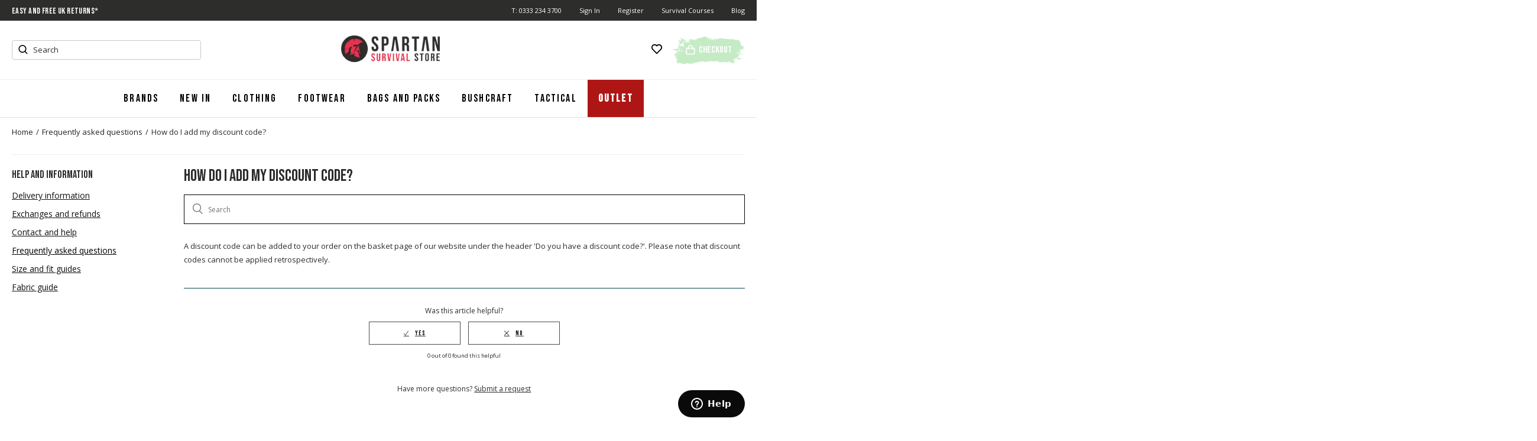

--- FILE ---
content_type: text/html; charset=utf-8
request_url: https://help.spartansurvivalstore.co.uk/hc/en-gb/articles/6693129761565-How-do-I-add-my-discount-code
body_size: 5741
content:
<!DOCTYPE html>
<html dir="ltr" lang="en-GB">
<head>
  <meta charset="utf-8" />
  <!-- v26880 -->


  <title>How do I add my discount code? &ndash; Spartan Survival Store</title>

  <meta name="csrf-param" content="authenticity_token">
<meta name="csrf-token" content="">

  <meta name="description" content="A discount code can be added to your order on the basket page of our website under the header 'Do you have a discount code?'. Please note..." /><meta property="og:image" content="https://help.spartansurvivalstore.co.uk/hc/theming_assets/01HZM0A5E6JQBTQ143PJWNRP7C" />
<meta property="og:type" content="website" />
<meta property="og:site_name" content="Spartan Survival Store" />
<meta property="og:title" content="How do I add my discount code?" />
<meta property="og:description" content="A discount code can be added to your order on the basket page of our website under the header 'Do you have a discount code?'. Please note that discount codes cannot be applied retrospectively." />
<meta property="og:url" content="https://help.spartansurvivalstore.co.uk/hc/en-gb/articles/6693129761565-How-do-I-add-my-discount-code" />
<link rel="canonical" href="https://help.spartansurvivalstore.co.uk/hc/en-gb/articles/6693129761565-How-do-I-add-my-discount-code">
<link rel="alternate" hreflang="en-gb" href="https://help.spartansurvivalstore.co.uk/hc/en-gb/articles/6693129761565-How-do-I-add-my-discount-code">
<link rel="alternate" hreflang="x-default" href="https://help.spartansurvivalstore.co.uk/hc/en-gb/articles/6693129761565-How-do-I-add-my-discount-code">

  <link rel="stylesheet" href="//static.zdassets.com/hc/assets/application-f34d73e002337ab267a13449ad9d7955.css" media="all" id="stylesheet" />
    <!-- Entypo pictograms by Daniel Bruce — www.entypo.com -->
    <link rel="stylesheet" href="//static.zdassets.com/hc/assets/theming_v1_support-e05586b61178dcde2a13a3d323525a18.css" media="all" />
  <link rel="stylesheet" type="text/css" href="/hc/theming_assets/301532/6543327968541/style.css?digest=19334591618077">

  <link rel="icon" type="image/x-icon" href="/hc/theming_assets/01HZM0A648SSY4JW5RCD8K39SP">

    <script src="//static.zdassets.com/hc/assets/jquery-ed472032c65bb4295993684c673d706a.js"></script>
    

  <meta content="width=device-width, initial-scale=1.0" name="viewport" />

  <script type="text/javascript" src="/hc/theming_assets/301532/6543327968541/script.js?digest=19334591618077"></script>
</head>
<body class="">
  
  
  

  <link rel="stylesheet" href="https://www.spartansurvivalstore.co.uk/content/stylesheets/main.min.css" type="text/css" />
<div class="sticky-wrapper">
    <header class="header">
        <nav class="accessibiltylinks">
            <ul>
                <li><a href="https://www.spartansurvivalstore.co.uk/sitemap.xml" accesskey="S">Site Map</a></li>
            </ul>
        </nav>
        <div class="wrapper">
            <div class="promotion">
                <div class="MagicScroll MagicScroll-horizontal" data-options="items: 1; autoplay: 4000; width:400px; height: auto; arrows: off;speed:1500;" style="visibility: visible; display: inline-block; width: 400px; height: 15.3906px; overflow: visible;" data-mode="scroll" id="MagicScroll-638652362783"><div class="mcs-loader" style="visibility: hidden; opacity: 0; display: none;"><div class="mcs-loader-circles"><div class="mcs-loader-circle mcs-loader-circle_01"></div><div class="mcs-loader-circle mcs-loader-circle_02"></div><div class="mcs-loader-circle mcs-loader-circle_03"></div><div class="mcs-loader-circle mcs-loader-circle_04"></div><div class="mcs-loader-circle mcs-loader-circle_05"></div><div class="mcs-loader-circle mcs-loader-circle_06"></div><div class="mcs-loader-circle mcs-loader-circle_07"></div><div class="mcs-loader-circle mcs-loader-circle_08"></div></div></div><div class="mcs-wrapper" style="display: inline-block;"><div class="mcs-items-container" style="white-space: nowrap; transform: translate3d(-800px, 0px, 0px); transition: transform 1500ms cubic-bezier(0.8, 0, 0.5, 1) 0s;"><div class="mcs-item" data-item="3" style="width: 100%;"><span style="opacity: 1; visibility: visible;">Award Winning UK Based Customer Service</span></div><div class="mcs-item" data-item="0" style="width: 100%;"><span style="opacity: 1; visibility: visible;"><a href="https://www.spartansurvivalstore.co.uk/delivery-information">Free UK Delivery On Orders Over £35*</a></span></div><div class="mcs-item" data-item="1" style="width: 100%;"><span style="opacity: 1; visibility: visible;"><a href="https://www.spartansurvivalstore.co.uk/returns-policy">Easy And Free UK Returns*</a></span></div><div class="mcs-item" data-item="2" style="width: 100%;"><span style="opacity: 1; visibility: visible;"><a href="#" data-toggle="modal" data-target="newsletter-form-container-modal">Sign-Up For Latest New And Offers</a></span></div><div class="mcs-item" data-item="3" style="width: 100%;"><span style="opacity: 1; visibility: visible;">Award Winning UK Based Customer Service</span></div><div class="mcs-item" data-item="0" style="width: 100%;"><span style="opacity: 1; visibility: visible;"><a href="https://www.spartansurvivalstore.co.uk/delivery-information">Free UK Delivery On Orders Over £35*</a></span></div></div></div></div>
                <ul>
                    <li><a href="tel:+44-333-234-3700">T: 0333 234 3700</a></li>
                    <li><a rel="nofollow" href="https://www.spartansurvivalstore.co.uk/account/home">Sign In</a></li>
                    <li><a rel="nofollow" href="https://www.spartansurvivalstore.co.uk/account/home">Register</a></li>
                    <li><a rel="nofollow" target="_blank" href="https://www.spartansurvival.co.uk/courses/">Survival Courses</a></li>
                    <li><a href="https://www.spartansurvivalstore.co.uk/blog/">Blog</a></li>
                </ul>
            </div>
            <div class="header_mobile_menu"></div>
            <div id="navsearch">
                <form method="get" action="https://www.spartansurvivalstore.co.uk/search/go" id="searchform" name="searchform">
                    <button type="submit">Submit</button>
                    <input type="text" class="srchbox" placeholder="Search" autocomplete="off" id="w" name="w">
                </form>
                <span class="clerk clerk-instant-search-container clerk-live-search-container clerk-instant-search-hidden" data-template="@live-search" data-instant-search=".srchbox" data-instant-search-suggestions="6" data-instant-search-categories="6" data-instant-search-pages="6" data-instant-search-positioning="left" data-clerk-content-id="1" id="live-search"></span>
            </div>
            <a href="/" class="logo"><img src="https://www.spartansurvivalstore.co.uk/content/logo_main.png" alt="Spartan Survival Store Logo" width="525" height="24"></a>
            <div class="minicart">
                <a rel="nofollow" href="https://www.spartansurvivalstore.co.uk/wishlist"><img src="https://www.spartansurvivalstore.co.uk/shared/content/svg/icon-wishlist.svg" width="20" height="18" alt=""></a>
                <div>
                    <span class="item-count" id="itemCount"></span>
                    <a href="https://www.spartansurvivalstore.co.uk/your-basket"><img src="https://www.spartansurvivalstore.co.uk/shared/content/svg/icon-basket.svg" alt="Checkout icon" width="16" height="18"> Checkout</a>
                </div>
            </div>
        </div>
    </header>
    <div class="wrapper">
        <nav class="top_menu">
            <div class="mobile_menu_action">
                <a href="#" class="mobile_close">Close</a>
                <a href="#" class="switch-currency">United Kingdom<img src="https://www.spartansurvivalstore.co.uk/shared/content/svg/flag-gb.svg" alt="United Kingdom"></a>
                <div class="switch-currency-dropdown hidden">
                    <ul>
                        <li>
                            <a href="https://www.spartansurvivalstore.co.uk/">
                                <span>United Kingdom</span>
                                <img src="https://www.spartansurvivalstore.co.uk/shared/content/svg/flag-gb.svg" alt="United Kingdom flag">
                            </a>
                        </li>
                    </ul>
                </div>
                <ul>
                    <li><a rel="nofollow" href="https://www.spartansurvivalstore.co.uk/account/home">Sign In</a></li>
                    <li><a rel="nofollow" href="https://www.spartansurvivalstore.co.uk/account/home">Register</a></li>
                </ul>
            </div>
            <ul>
                <li><a title="Brands" href="https://www.spartansurvivalstore.co.uk/shop-by-brand">Brands</a></li>
                <li>
                    <a class="have_subnav" title="New In" href="https://www.spartansurvivalstore.co.uk/new-season-survival-gear">New In</a><span class="subnav_trigger"></span>
                    <div>
                        <header><span class="back"></span> New In <span class="close"></span></header>
                    </div>
                </li>
                <li>
                    <a class="have_subnav" title="Clothing" href="https://www.spartansurvivalstore.co.uk/outdoor-clothing">Clothing</a><span class="subnav_trigger"></span>
                    <div>
                        <header><span class="back"></span> Clothing <span class="close"></span></header>
                    </div>
                </li>
                <li>
                    <a class="have_subnav" title="Footwear" href="https://www.spartansurvivalstore.co.uk/outdoor-footwear">Footwear</a><span class="subnav_trigger"></span>
                    <div>
                        <header><span class="back"></span> Footwear <span class="close"></span></header>
                    </div>
                </li>
                <li>
                    <a class="have_subnav" title="Bags and Packs" href="https://www.spartansurvivalstore.co.uk/loand-carrying-bags-backpacks">Bags and Packs</a><span class="subnav_trigger"></span>
                    <div>
                        <header><span class="back"></span> Bags and Packs <span class="close"></span></header>
                    </div>
                </li>
                <li>
                    <a class="have_subnav" title="Bushcraft" href="https://www.spartansurvivalstore.co.uk/bushcraft">Bushcraft</a><span class="subnav_trigger"></span>
                    <div>
                        <header><span class="back"></span> Bushcraft <span class="close"></span></header>
                    </div>
                </li>
                <li>
                    <a class="have_subnav" title="Tactical" href="https://www.spartansurvivalstore.co.uk/tactical-gear">Tactical</a><span class="subnav_trigger"></span>
                    <div>
                        <header><span class="back"></span> Tactical <span class="close"></span></header>
                    </div>
                </li>
                <li>
                    <a class="have_subnav" title="Outlet" href="https://www.spartansurvivalstore.co.uk/survival-gear-clearance-sale-outlet">Outlet</a><span class="subnav_trigger"></span>
                    <div>
                        <header><span class="back"></span> Outlet <span class="close"></span></header>
                    </div>
                </li>
            </ul>
            <div class="mobile_menu_bottom">
                <a href="tel:+44-333-234-3700"><span>Call us on: </span><span>0333 234 3700</span></a>
                <ul>
                    <li><a rel="nofollow" href="https://www.spartansurvivalstore.co.uk/wishlist">Wishlist</a></li>
                </ul>
            </div>
        </nav>
    </div>
</div>

  <main role="main">
    <div id="navinner">
    <div class="cms-page cms-with-breadcrumbs faq-page">
        <section class="breadcrumbs">
            <ul>
                <li class="level-0"><a href="https://www.spartansurvivalstore.co.uk">Home</a></li>
                <li class="level-1"><a href="https://help.spartansurvivalstore.co.uk/hc/">Frequently asked questions</a></li>
                <li class="level-2"><a href="">How do I add my discount code?</a></li>
            </ul>
        </section>

        <div class="cms-sidebar">
            <div class="cms-links">
                <h3 class="legend"><span>Help and Information</span></h3>
                <ul>
                    <li><a href="https://www.spartansurvivalstore.co.uk/delivery-information">Delivery information</a></li>
                    <li><a href="https://www.spartansurvivalstore.co.uk/returns-policy">Exchanges and refunds</a></li>
                    <li><a href="https://www.spartansurvivalstore.co.uk/contact-and-help">Contact and help</a></li>
                    <li class="active"><a href="https://help.spartansurvivalstore.co.uk/hc/en-us" rel="nofollow">Frequently asked questions</a></li>
                    <li><a href="https://spartansurvivalstore.zendesk.com/hc/en-gb/categories/6543794094365-Size-Guides">Size and fit guides</a></li>
                    <li class="bottom"><a href="https://www.spartansurvivalstore.co.uk/fabric-guide">Fabric guide</a></li>
                </ul>
            </div>
        </div>

        <div class="cms-text">
            <div class="page-title">
                <h1>How do I add my discount code?</h1>
            </div>

            <div class="container-divider"></div>
            <div class="container">
                <nav class="sub-nav">
                    <form role="search" class="search" data-search="" action="/hc/en-gb/search" accept-charset="UTF-8" method="get"><input type="hidden" name="utf8" value="&#x2713;" autocomplete="off" /><input type="hidden" name="category" id="category" value="6543741999645" autocomplete="off" />
<input type="search" name="query" id="query" placeholder="Search" aria-label="Search" /></form>
                </nav>

                <div class="article-container" id="article-container">
                    <!--<section class="article-sidebar">
                      
                    </section>-->

                    <article class="article">
                        <section class="article-info">
                            <div class="article-content">
                                <div class="article-body"><p>A discount code can be added to your order on the basket page of our website under the header 'Do you have a discount code?'.&nbsp;Please note that discount codes cannot be applied retrospectively.</p></div>

                                <div class="article-attachments">
                                    <ul class="attachments">
                                        
                                    </ul>
                                </div>
                            </div>
                        </section>

                        <footer>
                            <div class="article-footer">
                                
                                
                            </div>
                            
                            <div class="article-votes">
                                <span class="article-votes-question">Was this article helpful?</span>
                                <div class="article-votes-controls" role='radiogroup'>
                                    <a class="button article-vote article-vote-up" data-helper="vote" data-item="article" data-type="up" data-id="6693129761565" data-upvote-count="0" data-vote-count="0" data-vote-sum="0" data-vote-url="/hc/en-gb/articles/6693129761565/vote" data-value="null" data-label="0 out of 0 found this helpful" data-selected-class="null" aria-selected="false" role="radio" rel="nofollow" title="Yes" href="#"></a>
                                    <a class="button article-vote article-vote-down" data-helper="vote" data-item="article" data-type="down" data-id="6693129761565" data-upvote-count="0" data-vote-count="0" data-vote-sum="0" data-vote-url="/hc/en-gb/articles/6693129761565/vote" data-value="null" data-label="0 out of 0 found this helpful" data-selected-class="null" aria-selected="false" role="radio" rel="nofollow" title="No" href="#"></a>
                                </div>
                                <small class="article-votes-count">
                                    <span class="article-vote-label" data-helper="vote" data-item="article" data-type="label" data-id="6693129761565" data-upvote-count="0" data-vote-count="0" data-vote-sum="0" data-vote-url="/hc/en-gb/articles/6693129761565/vote" data-value="null" data-label="0 out of 0 found this helpful">0 out of 0 found this helpful</span>
                                </small>
                            </div>
                            

                            <div class="article-more-questions">
                                Have more questions? <a href="/hc/en-gb/requests/new">Submit a request</a>
                            </div>
                            <div class="article-return-to-top">
                                <a href="#article-container">Return to top<span class="icon-arrow-up"></span></a>
                            </div>
                        </footer>

                        <section class="article-relatives">
                            
                            
                        </section>
                        
                    </article>
                </div>
            </div>
        </div>

    </div>
</div>
  </main>

  <footer class="footer">
    <div class="wrapper">
        <nav>
            <ul>
                <li>
                    <h3>Your order</h3>
                    <ul>
                        <li><a href="https://www.spartansurvivalstore.co.uk/track">Track your order</a></li>
                        <li><a href="https://www.spartansurvivalstore.co.uk/delivery-information">Delivery information</a></li>
                        <li><a href="https://www.spartansurvivalstore.co.uk/returns-policy">90 day returns</a></li>
                        <li><a href="https://www.spartansurvivalstore.co.uk/contact-and-help">Contact us</a></li>
                    </ul>
                </li>
                <li>
                    <h3>Help and information</h3>
                    <ul>
                        <li><a rel="nofollow" href="https://help.spartansurvivalstore.co.uk/hc/en-us">Frequently asked questions</a></li>
                        <li><a href="https://www.spartansurvivalstore.co.uk/returns-policy">Exchanges and refunds</a></li>
                        <li><a href="https://help.spartansurvivalstore.co.uk/hc/en-gb/categories/6543794094365-Size-Guides">Size and fit guides</a></li>
                    </ul>
                </li>
                <li>
                    <h3>About us</h3>
                    <ul>
                        <li><a href="https://www.spartansurvivalstore.co.uk/about-us">Our history and ethos</a></li>
                        <li><a href="https://www.spartansurvivalstore.co.uk/jobs">Join our team</a></li>
                        <li><a href="https://www.spartansurvivalstore.co.uk/outdoor-country-gift-card.html">Our gift card</a></li>
                    </ul>
                </li>
                <li>
                    <h3>Legal</h3>
                    <ul>
                        <li><a href="https://www.spartansurvivalstore.co.uk/privacy-notice">Our privacy notice</a></li>
                        <li><button>Cookie settings</button></li>
                        <li><a href="https://www.spartansurvivalstore.co.uk/terms-of-use">Terms and conditions</a></li>
                    </ul>
                </li>
                <li itemscope="" itemtype="http://schema.org/Organization">
                    <h3>Follow us</h3>
                    <link rel="nofollow" itemprop="url" href="https://www.spartansurvivalstore.co.uk">
                    <ul>
                        <li><a itemprop="sameAs" rel="noreferrer" target="_blank" href="https://www.facebook.com/Spartan-Survival-103865781949581/">Facebook</a></li>
                        <li><a itemprop="sameAs" rel="noreferrer" target="_blank" href="https://www.instagram.com/spartansurvival_/">Instagram</a></li>
                        <li itemprop="sameAs">
                            <a href="/blog/">Our blog</a>
                        </li>
                    </ul>
                </li>
            </ul>
        </nav>
        <ul>
            <li><a href="https://www.outdoorandcountry.co.uk"><img alt="Outdoor and Country" width="309" height="14" src="https://www.spartansurvivalstore.co.uk/shared/content/images/outdoorandcountry-logo.png" loading="lazy"></a></li>
            <li><a href="https://www.cohesionretail.co.uk"><img alt="Cohesion Retail" width="173" height="35" src="https://www.spartansurvivalstore.co.uk/shared/content/images/cohesion-logo.png" loading="lazy"></a> <p>© Cohesion Retail Group 2024</p></li>
            <li><a href="https://www.theboardbase.com"><img alt="The Board Base" width="214" height="32" src="https://www.spartansurvivalstore.co.uk/shared/content/images/theboardbase-logo.png" loading="lazy"></a></li>
        </ul>
        <div itemscope="" itemtype="http://schema.org/Organization">
            <link rel="nofollow" itemprop="url" href="https://www.theboardbase.com">
            <ul>
                <li><a itemprop="sameAs" rel="nofollow" target="_blank" href="https://www.facebook.com/Spartan-Survival-103865781949581/">Facebook icon</a></li>
                <li><a itemprop="sameAs" rel="nofollow" target="_blank" href="https://www.instagram.com/spartansurvival_/">Instagram icon</a></li>
                <li><a itemprop="sameAs" href="/blog/">Blog icon</a></li>
            </ul>
            <span>Secured &amp; Payment</span>
        </div>
    </div>
</footer>


  <!-- / -->

  
  <script src="//static.zdassets.com/hc/assets/en-gb.90127aaf1e44f1f99743.js"></script>
  

  <script type="text/javascript">
  /*

    Greetings sourcecode lurker!

    This is for internal Zendesk and legacy usage,
    we don't support or guarantee any of these values
    so please don't build stuff on top of them.

  */

  HelpCenter = {};
  HelpCenter.account = {"subdomain":"outdoorandcountry","environment":"production","name":"Outdoor and Country"};
  HelpCenter.user = {"identifier":"da39a3ee5e6b4b0d3255bfef95601890afd80709","email":null,"name":"","role":"anonymous","avatar_url":"https://assets.zendesk.com/hc/assets/default_avatar.png","is_admin":false,"organizations":[],"groups":[]};
  HelpCenter.internal = {"asset_url":"//static.zdassets.com/hc/assets/","web_widget_asset_composer_url":"https://static.zdassets.com/ekr/snippet.js","current_session":{"locale":"en-gb","csrf_token":null,"shared_csrf_token":null},"usage_tracking":{"event":"article_viewed","data":"[base64]--bee433741544a66c290c0cc837d24f51c3d211a0","url":"https://help.spartansurvivalstore.co.uk/hc/activity"},"current_record_id":"6693129761565","current_record_url":"/hc/en-gb/articles/6693129761565-How-do-I-add-my-discount-code","current_record_title":"How do I add my discount code?","current_text_direction":"ltr","current_brand_id":6543327968541,"current_brand_name":"Spartan Survival Store","current_brand_url":"https://spartansurvivalstore.zendesk.com","current_brand_active":true,"current_path":"/hc/en-gb/articles/6693129761565-How-do-I-add-my-discount-code","show_autocomplete_breadcrumbs":true,"user_info_changing_enabled":false,"has_user_profiles_enabled":false,"has_end_user_attachments":true,"user_aliases_enabled":false,"has_anonymous_kb_voting":true,"has_multi_language_help_center":true,"show_at_mentions":false,"embeddables_config":{"embeddables_web_widget":true,"embeddables_help_center_auth_enabled":false,"embeddables_connect_ipms":false},"answer_bot_subdomain":"static","gather_plan_state":"cancelled","has_article_verification":false,"has_gather":false,"has_ckeditor":false,"has_community_enabled":false,"has_community_badges":false,"has_community_post_content_tagging":false,"has_gather_content_tags":false,"has_guide_content_tags":true,"has_user_segments":true,"has_answer_bot_web_form_enabled":false,"has_garden_modals":false,"theming_cookie_key":"hc-da39a3ee5e6b4b0d3255bfef95601890afd80709-2-preview","is_preview":false,"has_search_settings_in_plan":true,"theming_api_version":1,"theming_settings":{"brand_color":"#0072ef","brand_text_color":"#ffffff","text_color":"#333333","link_color":"#0072ef","background_color":"#ffffff","heading_font":"-apple-system, BlinkMacSystemFont, 'Segoe UI', Helvetica, Arial, sans-serif","text_font":"-apple-system, BlinkMacSystemFont, 'Segoe UI', Helvetica, Arial, sans-serif","logo":"/hc/theming_assets/01HZM0A5E6JQBTQ143PJWNRP7C","favicon":"/hc/theming_assets/01HZM0A648SSY4JW5RCD8K39SP","homepage_background_image":"/hc/theming_assets/01HZM0A69TZ1WBDFCAZ5JKTGTJ","community_background_image":"/hc/theming_assets/01HZM0A6EVFE2S7PBJ0Q4Q4NJB","community_image":"/hc/theming_assets/01HZM0A6KZ5C6WY0P33D92SZNG","instant_search":true,"scoped_kb_search":true,"scoped_community_search":true,"show_recent_activity":false,"show_articles_in_section":false,"show_article_author":false,"show_article_comments":false,"show_follow_article":false,"show_recently_viewed_articles":false,"show_related_articles":false,"show_article_sharing":false,"show_follow_section":false,"show_follow_post":true,"show_post_sharing":true,"show_follow_topic":true},"has_pci_credit_card_custom_field":false,"help_center_restricted":false,"is_assuming_someone_else":false,"flash_messages":[],"user_photo_editing_enabled":true,"user_preferred_locale":"en-gb","base_locale":"en-gb","login_url":"https://outdoorandcountry.zendesk.com/access?brand_id=6543327968541\u0026return_to=https%3A%2F%2Fhelp.spartansurvivalstore.co.uk%2Fhc%2Fen-gb%2Farticles%2F6693129761565-How-do-I-add-my-discount-code","has_alternate_templates":false,"has_custom_statuses_enabled":false,"has_hc_generative_answers_setting_enabled":true,"has_generative_search_with_zgpt_enabled":false,"has_suggested_initial_questions_enabled":false,"has_guide_service_catalog":true,"has_service_catalog_search_poc":false,"has_service_catalog_itam":false,"has_csat_reverse_2_scale_in_mobile":false,"has_knowledge_navigation":false,"has_unified_navigation":false,"has_unified_navigation_eap_access":false,"has_csat_bet365_branding":false,"version":"v26880","dev_mode":false};
</script>

  
  <script src="//static.zdassets.com/hc/assets/moment-3b62525bdab669b7b17d1a9d8b5d46b4.js"></script>
  <script src="//static.zdassets.com/hc/assets/hc_enduser-9d4172d9b2efbb6d87e4b5da3258eefa.js"></script>
  
  
</body>
</html>

--- FILE ---
content_type: text/css
request_url: https://www.spartansurvivalstore.co.uk/content/stylesheets/main.min.css
body_size: 50684
content:
.signin .form-list input[type=radio]{display:none}.signin .form-list input[type=radio]+label{position:relative;padding-left:40px;cursor:pointer;vertical-align:middle;min-height:32px;margin-top:5px;margin-bottom:5px;display:flex;align-items:center;flex-wrap:wrap}.signin .form-list input[type=radio]+label:before{content:"";width:26px;height:26px;border-radius:50px;border:1px solid #e2e2e2;position:absolute;left:0;top:3px;display:inline-block}.signin .form-list input[type=radio]:checked+label:before{border-color:#40bf40;background:#40bf40}.signin .form-list input[type=radio]:checked+label:after{background:url(/shared/content/svg/check-white.svg) no-repeat 0 0;width:16px;height:16px;background-size:16px;display:inline-block;left:6px;top:8px;z-index:1;font-size:16px;position:absolute;content:""}html{background:#fff;font-size:75%}body,input,select,textarea{font-family:"Open Sans",helvetica,arial,sans-serif;color:#000;font-weight:400}body{font-size:14px}h1,h2,h3,h4,h5,h6{font-family:"Bebas Neue",helvetica,arial,sans-serif;font-weight:400}div,h1,h2,h3,h4,h5,h6,p,hr,form,fieldset,figure,input,textarea,select,blockquote,th,td,dl,dt,dd,ul,ol,li,pre,legend,body{margin:0;padding:0;line-height:1.4em}table,input,select,textarea{vertical-align:middle;font-size:100%}nav,header,footer,section,article,figure,figcaption,aside{display:block}acronym{border:none;border-bottom:1px dotted #603;cursor:help}abbr{border:none;border-bottom:1px dotted #603;cursor:help}caption{text-align:left;font-weight:bold}hr{height:1px;clear:both;width:100%;border:none;border-top:1px solid #ccc}q:before,blockquote:before,q:after,blockquote:after{content:""}img{outline:none;border:0}@media(max-width: 1320px){img{max-width:100%}}small{font-size:.8em}blockquote{padding:0 0 1.5em 30px;font-size:.91666em;background:url(/content/images/icn_quote_l.gif) 0 0 no-repeat}blockquote p{padding:0 30px 0 0;margin:0;display:block;font-size:1.4em;color:#000}ul,ol{margin:1.25em 2em 1.25em 2em}ul ul,ol ul,dl ul,ul ol,ol ol,dl ol,ol ul{margin:0 2em .25em 2em}ul{list-style-type:none;margin:0;padding:0 0 1.5em 1em}ul li{padding:0 0 .12em 1em;background:url(/content/images/icon_bullet_point.gif) 0 .3em no-repeat}ul li a{color:#000;text-decoration:none}ul li a:hover,ul li a:active,ul li a:focus{text-decoration:underline}ul ul{list-style-type:none}ol ol{list-style-type:lower-latin}dl{margin:1.25em 0 1.25em 0}dt{margin:1.5em 0 0 0;font-size:1em;font-weight:bold}dd{margin:0 15px}hr{border-top:1px dotted #ccc;margin:0 0 1.5em 0}hr.clear{opacity:0;filter:alpha(opacity=0)}h1{font-size:2.5em;margin-top:.8em;line-height:1.13em}h2,h4,legend,caption{font-size:1.2em;line-height:1.13em;color:#000;font-weight:bold}h3{font-size:1em;line-height:1.13em}h5,h6{font-size:.9em;line-height:1.13em}p{margin:0 0 10px 0;line-height:24px}a{color:#000;text-decoration:underline}a:hover,a:active,a:focus{color:#000;text-decoration:none}strong{color:#000}strong a{color:#000}h1+p,h2+p,h3+p,h4+p,h5+p,h6+p,h1+ul,h2+ul,h3+ul,h4+ul,h5+ul,h6+ul,h1+ol,h2+ol,h3+ol,h4+ol,h5+ol,h6+ol{margin-top:0}table{border:none;border-collapse:collapse}td,th{vertical-align:top;text-align:left;padding:0 6px 6px 0}th{font-weight:normal}.clear{clear:both}.floatright,.right{float:right}.floatleft,.left{float:left}.inline{display:inline !important}span.indent,p.indent,div.indent{margin:0 44px 0 44px}.underline{text-decoration:underline}.print{color:#000;padding:0 0 0 24px;float:right;background:url(/content/images/icn_print.gif) 0 center no-repeat}@media all{ul.cols_two{width:100%}ul.cols_two li{width:45%;float:left;margin-right:1%;display:block}ul.cols_four{width:100%}ul.cols_four li{width:22%;float:left;margin-right:1%;display:block}.snippet{margin:0 0 .833em 0;height:6.833em;overflow:hidden;border:1px solid #000;background:#e2e2e2 url(/content/images/bg_grad_grey01.jpg) repeat-x}.snippet img{float:left;height:6.833em;width:auto;margin:0 1em 0 0}.snippet h4{margin-top:.65em;font-size:1.5em;color:#000}.snippet p{padding-right:5px}figure.imgonly{position:relative;font-size:.9em}.imgonly figcaption{display:none;position:absolute;top:0;left:20px;background:#858585;width:20em;color:#fff;padding:.5em}figure.imgonly:hover figcaption{display:block}#navinner{max-width:1280px;z-index:10;margin:0 auto;text-align:left;position:relative;padding:0 20px}section.main{min-height:34em;position:relative;z-index:1;padding:15px 0 0px;clear:both}.home section.main{padding-top:0;padding-bottom:0}#content{height:auto;position:relative}#content.twocols{float:left;width:59.574%}#content.withnav{float:right;width:1003px;padding-bottom:70px}#content.product{float:left;overflow:visible;margin-right:25px;padding-bottom:50px;position:relative;z-index:2}#content.checkout{float:left;width:60.532%;margin:0 0 0 .957%}#content_rhs{overflow:hidden;position:relative;width:100%}#content_rhs.twocols{float:right;width:38.298%}#content_rhs.withnav{float:left;width:247px;padding:0 0 70px}#content_rhs.product{float:left;width:450px;margin-right:25px;z-index:1;padding-bottom:10px;position:relative;z-index:1;overflow:visible}#content_rhs.checkout{float:right;width:34.787%;margin:0 .957% 0 0}.aligncenter{text-align:center}.alignleft{text-align:left}.alignright{text-align:right}.block{display:block !important}.help{cursor:help}.hidden{display:none !important}.hidden_spaced{visibility:hidden}.nowrap{white-space:nowrap}.waiting{padding-right:25px;background:url(/content/images/icn_transferring_dots.gif) 100% .8em no-repeat}h1.waiting{display:inline}.error{color:#fff !important;background:#cc0404;font-weight:bold;display:block;margin:1em 0;padding:10px !important}.error a{color:#fff}.error ul{margin:0 !important;padding:0 0 0 18px;list-style-type:disc}}.select-wrapper{position:relative;display:block;overflow:hidden;width:100%;height:46px;background:#fff;max-width:100%;border:1px solid #d8d8d8;-webkit-box-sizing:border-box;-moz-box-sizing:border-box;box-sizing:border-box}.select-wrapper:after{background:url(/shared/content/svg/chevron-down.svg) no-repeat 0 0;width:13px;height:13px;background-size:13px;position:absolute;top:50%;right:12px;transform:translateY(-50%);z-index:1;pointer-events:none;content:""}.select-wrapper select{cursor:pointer;width:100%;max-width:100%;min-width:100%;color:#777;appearance:none;-webkit-appearance:none;-moz-appearance:none;text-overflow:"";background:0 0;border:none !important;outline:0;margin:0;height:46px;padding:0 20px}.clearfix{*zoom:1}.clearfix:before,.clearfix:after{content:" ";display:table}.clearfix:after{clear:both}.text-dark{color:#222}.padding-top .row{padding-top:40px}@media only screen and (min-width:64em){.padding-top .row{padding-top:40px}}.padding-bottom .row{padding-bottom:40px}@media only screen and (min-width:64em){.padding-bottom .row{padding-bottom:40px}}.margin-top{margin-top:40px}@media only screen and (min-width:64em){.margin-top{margin-top:40px}}.margin-bottom{margin-bottom:40px}@media only screen and (min-width:64em){.margin-bottom{margin-bottom:40px}}.border-top{border-top:1px solid #d8d8d8}.border-top.border-content-center{border-top:none}.border-top.border-content-center .row{border-top:1px solid #d8d8d8}.border-bottom{border-bottom:1px solid #d8d8d8}.border-bottom.border-content-center{border-bottom:none}.border-bottom.border-content-center .row{border-bottom:1px solid #d8d8d8}.col-img{position:relative}.col-img .inner{position:relative}.col-img img{width:100%}.pt-0{padding-top:0px !important}.no-text{text-indent:-9999px;display:block !important;font-size:0 !important;line-height:0 !important}.bottom{margin-bottom:0 !important}select{height:44px;border:1px solid #b7b7b7;width:100%;border-radius:0 !important;font-family:"Open Sans",helvetica,arial,sans-serif;font-size:14px;padding:0 15px;background:#fff}.select-style select{-webkit-appearance:none;-moz-appearance:none;padding:0 15px;appearance:none}.select-style{position:relative}.select-style:after{content:"";background:url(/shared/content/svg/chevron-down-icon.svg) no-repeat center center !important;position:absolute;height:12px;width:12px;pointer-events:none;right:5%;top:48%;-webkit-transform:translateY(-50%);transform:translateY(-50%)}.form-list li label,.form-list li span{display:block;margin-bottom:8px}section.main{padding-top:0 !important}#wrapper{overflow:hidden;position:relative;width:100%}@-webkit-keyframes refresh-spin-rotate{from{transform:rotate(0deg)}to{transform:rotate(360deg)}}@-moz-keyframes refresh-spin-rotate{from{transform:rotate(0deg)}to{transform:rotate(360deg)}}@-o-keyframes refresh-spin-rotate{from{transform:rotate(0deg)}to{transform:rotate(360deg)}}@-ms-keyframes refresh-spin-rotate{from{transform:rotate(0deg)}to{transform:rotate(360deg)}}@keyframes refresh-spin-rotate{from{transform:rotate(0deg)}to{transform:rotate(360deg)}}.button{background:rgba(0,0,0,0);padding:10px 35px;min-width:155px;min-height:39px;font:11px "Bebas Neue",helvetica,arial,sans-serif;color:#2d2d2b;text-transform:uppercase;letter-spacing:.12em;border:1px solid #4c4c4c;border-radius:0;text-align:center;display:inline-flex;align-items:center;justify-content:center;vertical-align:middle;box-sizing:border-box;transition:all ease-in-out .3s;text-decoration:none}.button:hover{color:#fff;background:#4c4c4c}.button.button_white{border-color:#fff;color:#fff}.button.button_white:hover{background:#fff;color:#2d2d2b}.button.button_green{background:#ff404d;border-color:#ff404d;color:#fff;padding:10px 16px;line-height:21px;height:47px}.button.button_green:hover{background:#ff404d;border-color:#ff404d;color:#fff}.button.button_underline{border-width:0 0 1px 0;padding-left:0;padding-right:0;min-width:1px}.button.button_underline:hover{background:#fff;color:#000;text-decoration:none}html,body{min-height:100%;overflow-x:hidden}button{-webkit-border-fit:lines;overflow:visible;width:auto;border:0;padding:0;margin:0;background:rgba(0,0,0,0);cursor:pointer}button span{display:block;border:0}input:focus,select:focus,textarea:focus,a:focus,a{outline:0}.form-list li span.field-validation-error,span.field-validation-error{font-size:13px;background:url(/shared/content/svg/arrow-vaild.svg) no-repeat left center !important;background-size:7px auto !important;padding-left:15px !important;background:rgba(0,0,0,0);color:#cc0404 !important;margin-top:6px !important;border:0 !important;font-weight:bold;display:block;margin-bottom:8px;line-height:1.2em}.field-validation-error span{margin-bottom:0px !important;border:0px !important}.postcodeErrorMessage{background:#cc0404;padding:7px !important;font:bold 11px/22px "AvenirNextLTW01-Regular","Helvetica Neue",helvetica,arial,sans-serif;color:#fff !important;z-index:9999;border-radius:5px;-moz-border-radius:5px;-webkit-border-radius:5px;margin-top:0px;position:relative;border:0px !important;margin-bottom:5px}.postcodeErrorMessage:before{content:"";background:url("/content/images/arrow-valid.gif") no-repeat right top;width:11px;height:17px;position:absolute;left:16px;top:-7px}.form-list li input[type=email]{width:364px;background:#fff;border:1px solid #c3c3c3;height:18px;padding:4px 6px;font:12px/18px "AvenirNextLTW01-Regular","Helvetica Neue",helvetica,arial,sans-serif}.validation-summary-errors{color:#000 !important;border-top:none;border-left:none;border-right:none;border-bottom:1px solid #e0e0e0;font-weight:bold;padding:1.4em 0;text-align:center;margin-bottom:10px;font-size:13px;color:#cc0404 !important}.validation-summary-errors>ul{margin:0;padding:0}.validation-summary-errors>ul>li{list-style:none;padding:0;background:none}.validation-summary-valid{display:none}.field-validation-valid{display:none !important}.row,.row:after,.row:before{margin:0;padding:0;-webkit-box-sizing:border-box;-moz-box-sizing:border-box;box-sizing:border-box}.wrapper{width:100%;max-width:1280px;margin:0 auto;-webkit-box-sizing:border-box;-moz-box-sizing:border-box;box-sizing:border-box;margin:0 auto;-webkit-box-sizing:border-box;-moz-box-sizing:border-box;box-sizing:border-box}@media(max-width: 1280px){.wrapper{padding-left:15px;padding-right:15px}}.wrapper.wide{max-width:98.125em}.wrapper.full-hd{max-width:120em}.wrapper.full-width{max-width:100%;padding-left:0;padding-right:0}.wrapper,.row{*zoom:1}.wrapper:before,.wrapper:after,.row:before,.row:after{content:" ";display:table}.wrapper:after,.row:after{clear:both}[class*=col-],.col-full-width{-webkit-box-sizing:border-box;-moz-box-sizing:border-box;box-sizing:border-box;width:100%;float:left}[class*=col-].no-vert-padding,.col-full-width.no-vert-padding{padding-top:0;padding-bottom:0}[class*=col-].no-horz-padding,.col-full-width.no-horz-padding{padding-left:0;padding-right:0}[class*=col-].no-padding,.col-full-width.no-padding{padding:0}.col-smallest-1{width:8.3333333333%}.col-smallest-2{width:16.6666666667%}.col-smallest-3{width:25%}.col-smallest-4{width:33.3333333333%}.col-smallest-5{width:41.6666666667%}.col-smallest-6{width:50%}.col-smallest-7{width:58.3333333333%}.col-smallest-8{width:66.6666666667%}.col-smallest-9{width:75%}.col-smallest-10{width:83.3333333333%}.col-smallest-11{width:91.6666666667%}.col-smallest-12{width:100%}@media only screen and (min-width:30em){.col-small-1{width:8.3333333333%}.col-small-2{width:16.6666666667%}.col-small-3{width:25%}.col-small-4{width:33.3333333333%}.col-small-5{width:41.6666666667%}.col-small-6{width:50%}.col-small-7{width:58.3333333333%}.col-small-8{width:66.6666666667%}.col-small-9{width:75%}.col-small-10{width:83.3333333333%}.col-small-11{width:91.6666666667%}.col-small-12{width:100%}}@media only screen and (min-width:48em){.col-medium-1{width:8.3333333333%}.col-medium-2{width:16.6666666667%}.col-medium-3{width:25%}.col-medium-4{width:33.3333333333%}.col-medium-5{width:41.6666666667%}.col-medium-6{width:50%}.col-medium-7{width:58.3333333333%}.col-medium-8{width:66.6666666667%}.col-medium-9{width:75%}.col-medium-10{width:83.3333333333%}.col-medium-11{width:91.6666666667%}.col-medium-12{width:100%}}@media only screen and (min-width:64em){.hide-for-desktop{display:none}.col-wide-1{width:8.3333333333%}.col-wide-2{width:16.6666666667%}.col-wide-3{width:25%}.col-wide-4{width:33.3333333333%}.col-wide-5{width:41.6666666667%}.col-wide-6{width:50%}.col-wide-7{width:58.3333333333%}.col-wide-8{width:66.6666666667%}.col-wide-9{width:75%}.col-wide-10{width:83.3333333333%}.col-wide-11{width:91.6666666667%}.col-wide-12{width:100%}.row-flex{display:flex}.row-flex-row{flex-direction:row}.row-flex-reverse{flex-direction:row-reverse}.row-flex-aligncenter{align-items:center}.row-flex-aligntop{align-self:flex-start}.row-flex-alignbottom{align-self:flex-end}.row-flex .col-full-width,.row-flex .col-smallest-1,.row-flex .col-small-1,.row-flex .col-medium-1,.row-flex .col-wide-1{display:table}.row-flex .col-full-width,.row-flex .col-smallest-2,.row-flex .col-small-2,.row-flex .col-medium-2,.row-flex .col-wide-2{display:table}.row-flex .col-full-width,.row-flex .col-smallest-3,.row-flex .col-small-3,.row-flex .col-medium-3,.row-flex .col-wide-3{display:table}.row-flex .col-full-width,.row-flex .col-smallest-4,.row-flex .col-small-4,.row-flex .col-medium-4,.row-flex .col-wide-4{display:table}.row-flex .col-full-width,.row-flex .col-smallest-5,.row-flex .col-small-5,.row-flex .col-medium-5,.row-flex .col-wide-5{display:table}.row-flex .col-full-width,.row-flex .col-smallest-6,.row-flex .col-small-6,.row-flex .col-medium-6,.row-flex .col-wide-6{display:table}.row-flex .col-full-width,.row-flex .col-smallest-7,.row-flex .col-small-7,.row-flex .col-medium-7,.row-flex .col-wide-7{display:table}.row-flex .col-full-width,.row-flex .col-smallest-8,.row-flex .col-small-8,.row-flex .col-medium-8,.row-flex .col-wide-8{display:table}.row-flex .col-full-width,.row-flex .col-smallest-9,.row-flex .col-small-9,.row-flex .col-medium-9,.row-flex .col-wide-9{display:table}.row-flex .col-full-width,.row-flex .col-smallest-10,.row-flex .col-small-10,.row-flex .col-medium-10,.row-flex .col-wide-10{display:table}.row-flex .col-full-width,.row-flex .col-smallest-11,.row-flex .col-small-11,.row-flex .col-medium-11,.row-flex .col-wide-11{display:table}.row-flex .col-full-width,.row-flex .col-smallest-12,.row-flex .col-small-12,.row-flex .col-medium-12,.row-flex .col-wide-12{display:table}}@media only screen and (max-width: 63.99em){.hide-for-mobi{display:none}}.off_canvas{overflow:hidden;height:100vh}.header{background-color:#2d2d2b;padding-bottom:20px}.header .wrapper{display:flex;flex-wrap:wrap;align-items:center;justify-content:space-between;padding:0 20px;box-sizing:content-box;width:auto}.header .wrapper:before,.header .wrapper:after{display:none}.header .accessibiltylinks{position:absolute;top:-999em}.header .promotion{background:#ff404d;padding:10px 0;min-width:100%;position:relative;display:flex;flex-wrap:wrap;align-items:center;justify-content:space-between;font-size:11px;color:#fff;margin-bottom:20px}.header .promotion a,.header .promotion a:visited{color:#fff}.header .promotion:before,.header .promotion:after{content:"";display:block;width:100%;height:100%;background:#ff404d;position:absolute;top:0;left:100%}.header .promotion:before{left:auto;right:100%}.header .promotion>div{max-width:400px}.header .promotion>div .mcs-item{font:11px "Bebas Neue",helvetica,arial,sans-serif;padding:0;text-align:left}.header .promotion>div .mcs-item a{text-decoration:none}.header .promotion>ul{display:flex;margin:0;padding:0}.header .promotion>ul>li{padding:0 30px 0 0;background:none}.header .promotion>ul>li:last-child{padding-right:0}.header .promotion img{max-height:20px}.header #navsearch{max-width:320px;margin-right:-120px;width:100%;position:relative;top:0}.header #navsearch .aa-LoadingIcon{position:absolute;top:5px;right:7px}.header #navsearch form{position:relative}.header #navsearch form .aa-InputWrapperSuffix button{background:none}.header #navsearch form .aa-InputWrapperSuffix .aa-ClearButton{left:auto;right:0;width:auto;padding-right:10px;padding-left:5px}.header #navsearch form .aa-InputWrapperSuffix .aa-ClearButton:before{content:"Clear";font:13px/21px "AvenirNextLTW01-Regular","Helvetica Neue",helvetica,arial,sans-serif;color:#fff}.header #navsearch form button{position:absolute;top:0;left:3px;width:32px;height:32px;font-size:0;line-height:0;border:none;background:url(/shared/content/svg/icon-search.svg) center center/16px auto no-repeat;z-index:1;filter:invert(1)}.header #navsearch form button svg{display:none}.header #navsearch form input{width:100%;padding:5px 50px 5px 35px;background:#fff;color:#000;font:13px/21px "Open Sans",helvetica,arial,sans-serif;border:1px solid hsla(0,0%,100%,.5);box-sizing:border-box}.header #navsearch form input::placeholder{color:#000;opacity:1}.header .minicart{display:flex;align-items:center}.header .minicart>div{position:relative;margin-left:17px}.header .minicart>div .item-count{position:absolute;right:-8px;top:-7px;font:500 9px/8px "Bebas Neue",helvetica,arial,sans-serif;letter-spacing:.08em;background:#fff;border-radius:50%;width:16px;height:16px;color:#2d2d2b;display:flex;justify-content:center;align-items:center;opacity:0}.header .minicart>div.active .item-count{opacity:1}.header .minicart>div>a{text-decoration:none;background-color:#ff404d;color:#fff;display:inline-flex;align-items:center;font:500 10px/9px "Bebas Neue",helvetica,arial,sans-serif;letter-spacing:.08em;text-transform:uppercase;padding:9px 12px;box-sizing:border-box;height:36px;transition:background ease-in-out .3s}.header .minicart>div>a img{margin-right:6px;min-height:18px}.header .minicart>div>a:hover{background-color:#40bf40}.header .minicart>div.active>a{background-color:#40bf40}.header .logo{max-width:318px}.header .logo img{width:100%;height:auto}.header .logo:last-child{margin:0 auto;position:relative;right:75px}@media only screen and (max-width: 63.99em){.header .promotion{padding:11px 0}.header .promotion>div{margin:0 auto}.header .promotion>div .mcs-item{text-align:center}.header .promotion>ul{display:none}.header #navsearch{max-width:100%;order:5;padding:0;margin:20px 0 0 0}.header #navsearch form .aa-InputWrapperSuffix .aa-ClearButton{right:35px;padding-right:5px}.header #navsearch form button{top:4px;left:auto;right:3px}.header #navsearch form input{padding:5px 85px 5px 15px;height:40px}.header .minicart>a{display:none}.header .minicart>div{margin-left:0}.header .minicart>div>a{background-color:rgba(0,0,0,0);font-size:0;line-height:0;padding:0 2px 0 15px}.header .minicart>div>a img{margin-right:0}.header .minicart>div.active>a{background-color:rgba(0,0,0,0)}.header .logo{max-width:360px}.header .logo:last-child{right:16px}}@media only screen and (max-width:47.99em){.header .logo{max-width:275px}}@media only screen and (max-width:29.99em){.header .logo{max-width:70%}}.home .breadcrumbs{display:none}.breadcrumbs{min-height:36px;padding:7px 0}.breadcrumbs ul{padding:0;display:flex;flex-wrap:wrap}.breadcrumbs ul li{padding:0 0 0 9px;margin-right:5px;background:url("/content/images/icon-breadcrumb.gif") no-repeat left center}.breadcrumbs ul li:first-child{padding-left:0;background:none}.breadcrumbs ul li#BackToCategoryContainer{display:none}.breadcrumbs ul li a{display:block;font:12px/36px "Open Sans",helvetica,arial,sans-serif;text-decoration:none;color:#222;padding:2px 0}.breadcrumbs .free-delivery{padding-right:59px;background:url("/content/images/delivery-icon.png") no-repeat right center;text-transform:uppercase;font:12px/36px "Open Sans",helvetica,arial,sans-serif;margin:0}.breadcrumbs .free-delivery a{color:#fff;text-decoration:none}@media only screen and (max-width: 63.99em){.breadcrumbs{display:none}}@media(min-width: 1024px){.sticky-wrapper{border-bottom:1px solid #e0e0e0}}.top_menu ul,.top_menu li{padding:0;margin:0;background:none}.top_menu li a:hover{text-decoration:none;color:#000}.top_menu>ul{display:flex;align-items:center;justify-content:center;position:relative;z-index:20}.top_menu>ul>li>a{color:#000;display:block;font-family:"Bebas Neue",helvetica,arial,sans-serif;font-size:18px;font-style:normal;font-weight:400;letter-spacing:.12em;padding:22px 18px;text-transform:uppercase;position:relative}.top_menu>ul>li>a:after{content:"";width:0;height:2px;background:#2d2d2b;transition:width .3s;position:absolute;bottom:14px;bottom:14px;left:17px;overflow:hidden}.top_menu>ul>li .subnav_trigger{display:none;position:absolute;top:0;left:0;z-index:1;width:100%;height:59px;cursor:pointer}.top_menu>ul>li:hover>a:after{width:calc(100% - 34px)}.top_menu>ul>li:last-child>a{color:#fff;background-color:#ae1615;font-weight:bold}.top_menu>ul>li:last-child>a:after{background-color:#fff}.top_menu>ul>li .BLACK.FRIDAY,.top_menu>ul>li .Black.Friday{background-color:#000 !important}.top_menu>ul>li .BLACK.FRIDAY>a,.top_menu>ul>li .Black.Friday>a{background-color:#000 !important;color:#fff !important;font-weight:bold !important}.top_menu>ul>li .BLACK.FRIDAY>a:hover,.top_menu>ul>li .Black.Friday>a:hover{color:#fff !important}.header_mobile_menu,.mobile_menu_action,.mobile_menu_bottom{display:none}.switch-currency-dropdown{position:absolute;z-index:120;top:38px;right:24px;margin-right:-15px}@media only screen and (min-width:64em){.switch-currency-dropdown{right:0}}.switch-currency-dropdown ul{margin:0;padding:0;position:relative;background:#fff;border:1px solid #eee}@media only screen and (min-width:64em){.switch-currency-dropdown ul{background:rgba(0,0,0,0);border:0 solid #eee}}.switch-currency-dropdown ul li{margin:0px;display:block;padding:0;background:none}.switch-currency-dropdown ul li a{display:block;text-decoration:none;padding:10px 15px;background:#fff;color:#000;margin-left:1px;white-space:nowrap;width:142px}@media only screen and (min-width:64em){.switch-currency-dropdown ul li a{background:#ff404d}}.switch-currency-dropdown ul li a img{width:18px;height:18px;display:inline-block;vertical-align:middle;margin-left:10px;float:right}@media only screen and (max-width: 63.99em){.switch-currency-dropdown ul li a span{font-size:14px}}.switch-currency{position:relative}.switch-currency:before{content:"";width:100%;height:calc(100% + 5px);display:block;position:absolute;top:-4px;left:0;z-index:2}.switch-currency img{position:relative;top:-2px;width:18px;height:18px;display:inline-block;vertical-align:middle;margin-left:10px}@media only screen and (min-width: 1024px){.top_menu>ul>li header{display:none}.top_menu>ul>li>div{display:flex;justify-content:space-between;background:#fff;position:absolute;left:50%;transform:translateX(-50%);top:100%;width:102%;overflow:auto;height:auto;max-height:0;box-sizing:border-box;opacity:0;border-top:1px solid #eee}.top_menu>ul>li>div>ul{flex:1;padding:18px 20px 20px 30px;height:100%;min-height:100%;position:relative}.top_menu>ul>li>div>ul>li{box-sizing:border-box;width:calc(33.3333333333% - 12px)}.top_menu>ul>li>div>ul>li a,.top_menu>ul>li>div>ul>li a:visited{color:#000;transition:color ease-in-out .2s;font-size:13px;line-height:21px;padding:3px 10px 3px 0;display:inline-block;font-weight:bold}.top_menu>ul>li>div>ul>li div{position:absolute;left:33.3333333333%;top:18px;z-index:22;width:33.3333333333%;padding-left:30px;box-sizing:border-box;height:0;overflow:hidden;opacity:0;transition:opacity .5s}.top_menu>ul>li>div>ul>li div:before{content:"";position:absolute;left:0;top:-24px;width:1px;height:68vh;max-height:68vh;background:#eee}.top_menu>ul>li>div>ul>li div:after{content:"";display:block;width:30%;height:100%;position:absolute;top:0;right:100%}.top_menu>ul>li>div>ul>li div ul{height:68vh;max-height:68vh;background:#fff}.top_menu>ul>li>div>ul>li div div{top:0;width:100%;left:100%}.top_menu>ul>li>div>ul li a.have_subnav{background:url("/shared/content/svg/chevron-right.svg") right center/4px auto no-repeat}.top_menu>ul>li>div>ul li.active>div{opacity:1;height:auto;min-height:100%;overflow:visible}.top_menu>ul>li>div .promo_box{min-height:600px;width:355px;text-align:center;border-left:1px solid #eee;padding:20px}.top_menu>ul>li>div .promo_box a{color:#000;display:block}.top_menu>ul>li>div .promo_box img{margin-bottom:35px;width:100%}.top_menu>ul>li>div .promo_box span:first-of-type{font-family:"Bebas Neue",helvetica,arial,sans-serif;font-size:16px;letter-spacing:.12em;margin-bottom:20px;display:block;text-transform:uppercase}.top_menu>ul>li>div .promo_box span:nth-of-type(2){display:block;font-size:13px;line-height:23px;margin-bottom:15px}.top_menu>ul>li>div .promo_box span:nth-of-type(3){font:500 11px/10px "Bebas Neue",helvetica,arial,sans-serif;letter-spacing:.12em;display:inline-block;border-bottom:1px solid #333;padding-bottom:10px;margin-bottom:10px}.top_menu>ul>li>div.active{max-height:100vh;min-height:320px;opacity:1;z-index:100}}@media only screen and (max-width: 1199px){.top_menu>ul>li>a{padding:22px 8px}.top_menu>ul>li>div .promo_box{display:none}}@media only screen and (max-width: 1023px){#navinner{width:100%;padding:20px;box-sizing:border-box;position:static}.header_mobile_menu{display:block;color:#000;text-indent:0;padding:10px;position:relative;left:-10px;top:0;background:url("/shared/content/svg/mobile-menu-icon.svg") center center/22px 22px no-repeat;width:22px;height:22px;cursor:pointer}.switch-currency-dropdown{top:45px;margin-right:0}.top_menu{transition:transform .5s ease-out;transform:translate3d(-100%, 0, 0);backface-visibility:hidden;height:100dvh;width:100%;position:absolute;top:0;left:0;overflow:scroll;background:#fff;z-index:999}.top_menu.active{transform:translate3d(0, 0, 0)}.top_menu .mobile_menu_action{position:relative;width:100%;font-size:14px;font-weight:400;line-height:21px;display:flex;flex-flow:column wrap;justify-content:flex-end;align-content:flex-end;padding:22px 40px 17px 40px;box-sizing:border-box}.top_menu .mobile_menu_action .mobile_close{background:url(/shared/content/svg/times-light.svg) center center/12px auto no-repeat;font-size:0;width:16px;height:19px;display:block;position:absolute;top:45%}.top_menu .mobile_menu_action>ul{font-size:14px;text-align:right;padding-top:10px}.top_menu .mobile_menu_action>ul li{display:inline-block}.top_menu .mobile_menu_action>ul li a{margin:0;padding:0;font-size:14px}.top_menu .mobile_menu_action>ul li:first-child{padding-right:14px}.top_menu .mobile_menu_action>ul .lnr{padding-left:8px}.top_menu .mobile_menu_action .switch-currency{margin-left:16px;text-decoration:none;color:#000}.top_menu .mobile_menu_bottom{display:block;position:relative;width:100%;border-top:1px solid #ebebeb;bottom:0;z-index:10}.top_menu .mobile_menu_bottom>a{display:flex;padding:24px 40px;font:16px/17px "Bebas Neue",helvetica,arial,sans-serif;letter-spacing:.12em;text-transform:uppercase;background:#fff;color:#000;text-decoration:none}.top_menu .mobile_menu_bottom>a span:last-child{margin-left:auto}.top_menu .mobile_menu_bottom>ul{color:#fff;font-size:14px;font-weight:400;line-height:25px;background:#ff404d;padding:27px 0;display:flex;align-items:center}.top_menu .mobile_menu_bottom>ul li{margin-left:30px;box-sizing:border-box;padding:3px 0}.top_menu .mobile_menu_bottom>ul li:first-child{background:url(/shared/content/svg/icon-wishlist.svg) no-repeat 40px center;padding-left:70px;margin-left:0}.top_menu .mobile_menu_bottom>ul li:last-child{background:url(/shared/content/svg/icon-store-mobile.svg) no-repeat left center;padding-left:30px}.top_menu .mobile_menu_bottom>ul li a{color:#fff}.top_menu>ul.active+.mobile_menu_bottom{display:none}.top_menu>ul{display:block}.top_menu>ul>li{border-top:1px solid #d9d9d9;position:relative;overflow:hidden}.top_menu>ul>li>a{font-weight:400;font-size:16px;letter-spacing:0;padding:22px 40px;text-transform:none}.top_menu>ul>li>a:after{display:none}.top_menu>ul>li>a.have_subnav{background:url("/shared/content/svg/chevron-right.svg") right 40px center/6px auto no-repeat}.top_menu>ul>li:last-child>a.have_subnav{background-color:#ae1615}.top_menu>ul>li .subnav_trigger{display:block}.top_menu>ul>li header{display:flex;align-items:center;justify-content:space-between;text-align:center;padding:28px 30px 23px 28px;font:500 18px/22px "Open Sans",helvetica,arial,sans-serif;color:#000;position:absolute;top:0;left:0;width:100%;box-sizing:border-box;background:#fff}.top_menu>ul>li header .back{width:36px;height:36px;background:url("/shared/content/svg/chevron-left.svg") center center/10px auto no-repeat;cursor:pointer}.top_menu>ul>li header .close{width:36px;height:36px;background:url("/shared/content/svg/times-light.svg") center center/12px auto no-repeat;cursor:pointer;position:static}.top_menu>ul>li>div ul{padding-top:87px}.top_menu>ul>li>div li{border-top:1px solid #d9d9d9;position:relative}.top_menu>ul>li>div li a{color:#000;display:block;font:400 16px/15px "Open Sans",helvetica,arial,sans-serif;padding:22px 40px}.top_menu>ul>li>div li a.have_subnav{background:url("/shared/content/svg/chevron-right.svg") right 40px center/6px auto no-repeat}.top_menu>ul.active{position:static;transform:translateX(-100%)}.top_menu>ul.active>li>div>ul.active{transform:translateX(-100%)}.top_menu>ul.active>li>div>ul.active>li>div>ul.active{transform:translateX(-100%)}.top_menu>ul.active>li.active,.top_menu>ul.active>li.active>div>ul.active>li.active,.top_menu>ul.active>li.active>div>ul.active>li.active>div>ul.active>li.active{overflow:visible}.top_menu>ul.active>li:not(.active),.top_menu>ul>li>div>ul.active>li:not(.active),.top_menu>ul>li>div>ul>li>div>ul.active>li:not(.active){display:none}.top_menu>ul>li div.hide_action>header{display:none}.top_menu>ul>li>div{display:none;width:100%;transform:translateX(100%);margin-top:-149px;background:#fff}.top_menu>ul>li>div>ul>li>div{display:none;width:100%;transform:translateX(100%);margin-top:-147px;background:#fff}.top_menu>ul>li>div>ul>li>div>ul>li>div{display:none;width:100%;transform:translateX(100%);margin-top:-147px;background:#fff}.top_menu>ul>li>div>ul>li>div>ul>li.active>div{display:block}.top_menu>ul>li>div>ul>li.active>div{display:block}.top_menu>ul>li.active>div{display:block}.top_menu li.active{position:static}.top_menu li.active>.subnav_trigger{display:none}.hide_action .top_menu .mobile_menu_action{z-index:-1}}.footer-products .recommendations,.footer-products .recently-viewed{padding:0 10px}.newsletter_cta{padding:0 20px 30px 20px;clear:both}.newsletter_cta .wrapper{background:#fff;box-shadow:0px 2px 10px rgba(0,0,0,.05),0px 4px 10px rgba(0,0,0,.05);padding:60px 20px;text-align:center}.newsletter_cta .wrapper>h2{font:20px/24px "Bebas Neue",helvetica,arial,sans-serif;letter-spacing:.12em;text-transform:uppercase;color:#2d2d2b;margin-bottom:8px}.newsletter_cta .wrapper>p{font:15px/26px "Open Sans",helvetica,arial,sans-serif;color:#2d2d2b;margin-bottom:12px}.footer{background:#2d2d2b;padding:50px 20px 0 20px}.footer .wrapper{padding-bottom:30px;color:#fff}.footer .wrapper a,.footer .wrapper a:visited{color:#fff;transition:color ease-in-out .2s}.footer .wrapper ul{padding:0;margin:0}.footer .wrapper ul li{background:none;padding:0}.footer .wrapper>nav>ul{display:flex}.footer .wrapper>nav>ul>li{flex-basis:20%;box-sizing:border-box;padding:0 10px 50px 0}.footer .wrapper>nav>ul>li h3{font-size:12px;line-height:14px;letter-spacing:.12em;text-transform:uppercase;margin-bottom:22px}.footer .wrapper>nav>ul>li ul li a{font:14px/31px "Open Sans",helvetica,arial,sans-serif}.footer .wrapper>nav>ul>li ul li button{font:14px/31px "Open Sans",helvetica,arial,sans-serif;border:none;background:none;padding:0;color:#fff;transition:color ease-in-out .2s}.footer .wrapper>nav>ul>li ul li button:hover{color:#ccc}.footer .wrapper>ul{padding:22px 0;margin-bottom:30px;position:relative;display:flex;align-items:center;justify-content:space-between;text-align:center}.footer .wrapper>ul:before,.footer .wrapper>ul:after{content:"";display:block;width:300vw;height:1px;background:hsla(0,0%,100%,.1);position:absolute;top:0;left:-100vw}.footer .wrapper>ul:after{top:auto;bottom:0}.footer .wrapper>ul li:nth-child(2){padding-right:105px}.footer .wrapper>ul li p{padding-top:15px;font:14px "Open Sans",helvetica,arial,sans-serif}.footer .wrapper>div{display:flex;flex-wrap:wrap;align-items:center}.footer .wrapper>div ul{display:flex;flex-wrap:wrap;align-items:center;justify-content:center;order:2;flex:1;padding-right:282px;font-size:0;line-height:0}.footer .wrapper>div ul li{padding:0 23px}.footer .wrapper>div ul li a{display:block;width:25px;height:25px;background:url(/shared/content/images/brands/blank.png) center center/contain no-repeat;opacity:1;transition:opacity ease-in-out .2s}.footer .wrapper>div ul li a:hover{opacity:.8}.footer .wrapper>div ul li a[href*=facebook]{background-image:url(/shared/content/svg/icon-facebook-white.svg)}.footer .wrapper>div ul li a[href*=instagram]{background-image:url(/shared/content/svg/icon-instagram-white.svg)}.footer .wrapper>div ul li a[href*=youtube]{background-image:url(/shared/content/svg/icon-youtube-white.svg)}.footer .wrapper>div ul li a[href*=blog]{background-image:url(/shared/content/svg/icon-rss-white.svg)}.footer .wrapper>div>span{background:url("/content/images/payment-icon.png") left top no-repeat;height:24px;width:282px;display:block;font-size:0;line-height:0}@media only screen and (max-width: 63.99em){.footer .wrapper>nav>ul{flex-wrap:wrap}.footer .wrapper>nav>ul>li{flex-basis:50%;padding:0 0px 30px 0px}.footer .wrapper>nav>ul>li:last-child{display:none}.footer .wrapper>nav>ul>li li{padding-bottom:10px}.footer .wrapper>ul li{padding-right:15px}.footer .wrapper>ul li:nth-child(2){padding-right:25px;white-space:nowrap}.footer .wrapper>ul li:nth-child(3){padding-right:8%}.footer .wrapper>div{display:block}.footer .wrapper>div ul{padding-right:0;margin-bottom:30px}.footer .wrapper>div>span{margin:0 auto}}@media only screen and (max-width:47.99em){.footer .wrapper>ul{display:block}.footer .wrapper>ul li{padding:0 0 15px 0}.footer .wrapper>ul li:nth-child(2){padding-right:0}.footer .wrapper>ul li:nth-child(3){padding:0}}@media only screen and (max-width:29.99em){.footer .wrapper>nav>ul>li{padding:0 15px 50px 0}.footer .wrapper>nav>ul>li:nth-child(even){padding-right:0}.footer .wrapper>nav>ul>li li{padding-bottom:0}}.payment-processing-modal{text-align:center}.payment-processing-modal h3{padding-bottom:10px}#CurrencyConversionWarning{float:left;padding-top:20px;color:#fff}.type-tag-clerk{display:none}@keyframes dark-entry{from{opacity:0}to{opacity:1}}.clerk-result-count{display:none}@media(min-width: 600px){.clerk-result-count{display:inline-block;margin-left:208px}}@media screen and (min-width: 1024px){#clerk-facets-container{max-width:276px}}.no-stock-clerk{margin-top:1em}.clerk-none{text-align:center;padding:50px 0px;font-size:16px}.paddz{margin-bottom:0px !important}.clerk-facet-count{display:none !important}#clerk-facets-container{float:left}@media(max-width: 575px){#clerk-facets-container{float:none}}.savingz{font-size:14px;color:#ae1615;font-family:"Open Sans",helvetica,arial,sans-serif;font-weight:500;padding-left:6px}.clerk-facets{min-width:229px}.clerk-facet-group-title{letter-spacing:.12em;cursor:pointer;color:#000}.clerk-facet-name{font-size:14px;display:flex;align-items:center;margin-bottom:12px;overflow:visible;height:30px}.clerk-range-selected-range{background-color:#2d2d2b}.clerk-facet-selected .clerk-facet-name:before{background-color:#2d2d2b;border-color:#2d2d2b}.clerk-facet-name:before{border-radius:0px;clear:none;display:inline-block;cursor:pointer;width:22px;height:22px;border:1px solid #b7b7b7;background:#fff;position:relative;margin-right:10px;top:0px}.clerk-facet-group{margin-bottom:10px !important;border:none !important;border-radius:0px !important;box-shadow:none !important;border-bottom:1px solid #e1e1e1 !important;padding-left:0px !important;padding:4px 0 4px 0}.clerk-toggle-sort{display:inline-block !important;width:100%;background-color:#fff;padding:6px 0px;border-bottom:1px solid #e0e0e0;margin-bottom:10px}.ng-scope{height:40px;margin:0px;background-color:#fff;color:#000;text-align:center;line-height:40px;cursor:pointer;display:inline-block;max-width:200px;float:right}.ng-scope select{height:40px;border:none;max-width:180px}#clerk-show-facets{height:40px;margin:0px;background-color:#fff;color:#000;text-align:left;line-height:40px;padding:0px 0px;cursor:pointer;display:inline-block !important;max-width:50%;min-width:fit-content !important;min-width:-moz-fit-content !important;width:100px}#clerk-search-results{padding-left:0px;margin-top:0px}.clerk-facet{margin:0px}.clerk-facet-group-facets{overflow-y:scroll !important}.clerk-facet-group-facets{scrollbar-width:thin;scrollbar-color:#004851 rgba(0,0,0,0)}.clerk-facet-group-facets::-webkit-scrollbar{width:5px}.clerk-facet-group-facets::-webkit-scrollbar-track{background:rgba(0,0,0,0)}.clerk-facet-group-facets::-webkit-scrollbar-thumb{background:#2d2d2b;opacity:.5}.clerk-facet-group-facets::-webkit-scrollbar-thumb:hover{background:#2d2d2b}.clerk-facet-show-more{display:none !important}.clerk-result-sort{font-size:inherit}.hider{display:none}.color-variant{display:none}.clerk-variant-swatch{background-size:contain;width:32px}div#N6hZH9Am{margin:0}.clerk-swatch-wrap{min-height:34px;max-width:100%;padding-bottom:6px}.clerk-design-component-EWJRFcTn{margin:0em 0;animation:dark-entry .3s ease}.clerk-design-component-XftleoOM{color:inherit;font-size:2em;font-weight:bold;text-align:center;max-width:100%;display:none}.clerk-grid{display:flex;flex-flow:row wrap}.clerk-design-component-9ZicnSJ7{border-radius:0px;padding:10px;position:relative;overflow:hidden;margin:0px;background-color:#fff}.clerk-design-component-9ZicnSJ7 .product{border-bottom:1px solid #e1e1e1;padding-bottom:10px}.clerk-badge{display:flex;-webkit-box-shadow:0px 4px 8px rgba(105,105,105,.24);-moz-box-shadow:0px 4px 8px rgba(105,105,105,.24);box-shadow:0px 4px 8px rgba(105,105,105,.24);justify-content:center;align-items:center;position:absolute}.top-left{top:.8em !important;left:.8em !important;right:initial !important;bottom:initial !important}.clerk-design-component-m4TBZhRb{border-radius:3px;font-size:10px;right:-95px !important;color:#fff;top:5px !important;letter-spacing:1px;transform:rotate(45deg);padding:5px 0;width:170px;position:absolute;font-weight:inherit;margin:20px 40px;display:inline-block;background-color:#fbc531;text-align:center}.clerk-design-component-JhII4gjU{background-size:contain;background-position:center center;background-repeat:no-repeat;margin-bottom:1em;max-height:100%;width:100%;max-width:100%;height:340px;animation:dark-entry 1s ease}.clerk-design-component-aBenyPRz{font-size:13px;color:inherit;min-height:44px;line-height:22px;white-space:normal;overflow:hidden;font-weight:normal;text-align:inherit;max-width:100%;border-top:1px solid #e1e1e1;padding-top:10px}.clerk-design-product-price{font-weight:bold}.clerk-design-component-xdGzoYRK{font-size:14px;font-weight:500;color:#777;margin-top:1px;text-decoration:line-through;text-align:center;max-width:fit-content;max-width:-moz-fit-content;padding-right:5px}.clerk-design-component-alex{font-size:14px;color:#ae1615;font-weight:500;text-align:center;max-width:fit-content;max-width:-moz-fit-content;font-family:"Avenir Next LT W01 Demi","Helvetica Neue",helvetica,arial,sans-serif}.clerk-design-component-N6hZH9Am{font-size:14px;color:inherit;font-weight:500;text-align:center;max-width:fit-content;max-width:-moz-fit-content;font-family:"Avenir Next LT W01 Demi","Helvetica Neue",helvetica,arial,sans-serif;margin:auto}.clerk-design-component-BfUdmSDz{display:flex;min-height:auto;flex-direction:row;max-width:100%}@media(max-width: 480px){.clerk-design-component-BfUdmSDz{text-align:-webkit-center}.clerk-design-component-xdGzoYRK{max-width:initial !important}.clerk-design-product-price.clerk-design-component-alex{max-width:initial !important}}.clerk-design-button{margin:10px 10px 5px 10px;padding:10px 20px;border-radius:3px;line-height:1em}.clerk-design-component-2U08Tckh{border-radius:.5em;cursor:pointer;color:#fff;text-transform:uppercase;padding:.6em;margin:0 auto;display:block;white-space:nowrap;font-weight:bold;border:none;background-color:gray;text-align:center;max-width:100%}.clerk-design-component-tOCxuayL{flex:0 0 33.3333%}@media(max-width: 480px){.clerk-design-component-tOCxuayL{flex:0 0 100%}}@media(min-width: 481px)and (max-width: 800px){.clerk-design-component-tOCxuayL{flex:0 0 50%}}.clerk-design-component-ifENJoTr{font-size:16px;color:#fff;padding:17px 15px;box-sizing:border-box;width:100%;display:block;margin:0 auto 0;text-align:center;cursor:pointer;background-color:#40bf40;max-width:227px;text-transform:uppercase;font-family:"Bebas Neue",helvetica,arial,sans-serif;line-height:10px}.clerk-design-component-ifENJoTr:hover{font-size:16px;color:#fff;padding:17px 15px;box-sizing:border-box;width:100%;display:block;margin:0 auto 0;text-align:center;cursor:pointer;background-color:#40bf40;max-width:227px;text-transform:uppercase;font-family:"Bebas Neue",helvetica,arial,sans-serif;line-height:10px}@keyframes pop{from{opacity:0;transform:translateY(-20px)}to{opacity:1;transform:translateY(0px)}}@keyframes pop2{from{opacity:0}to{opacity:1}}.clerk-instant-search-visible{animation:pop .3s ease}.clerk-design-component-tSKL0ay9{border-radius:0px;-webkit-box-shadow:0 1em 2em 1em rgba(0,0,0,.2);-moz-box-shadow:0 1em 2em 1em rgba(0,0,0,.2);box-shadow:0 1em 2em 1em rgba(0,0,0,.2);margin:1.3em auto;width:95.5%;border-top:0px;max-width:1275px;overflow:hidden;border:1px solid #ff404d;background-color:#fff;float:left}@media(max-width: 480px){.clerk-design-component-tSKL0ay9{width:94%;padding-top:0;min-width:200px !important;float:none}}@media(min-width: 481px)and (max-width: 800px){.clerk-design-component-tSKL0ay9{width:94%;padding-top:0;min-width:0 !important;float:none}}.clerk-design-component-4qA1QiSE{font-size:inherit;color:inherit;padding:1em;overflow:hidden;font-weight:normal;font-style:italic;text-align:center;max-width:100%}.clerk-design-component-6OaHzpoV{font-size:inherit;color:inherit;padding:1em;overflow:hidden;font-weight:normal;text-align:inherit;max-width:100%}.clerk-design-component-j4hm8hOT{flex:1;min-width:220px;max-width:100%}@media(max-width: 480px){.clerk-design-component-j4hm8hOT{width:100%;margin:0 auto;min-width:220px}}@media(min-width: 481px)and (max-width: 800px){.clerk-design-component-j4hm8hOT{width:100%;margin:0 auto;min-width:220px}}.clerk-design-component-T8Wf4O0Q{margin-bottom:1em}.clerk-design-component-bDwM7PnB{font-size:14px;color:#717e94;margin-bottom:1em;text-transform:uppercase;text-align:inherit;max-width:100%}.clerk-design-component-gmXJso9k{padding:.1em;font-size:inherit;font-weight:normal;color:inherit;border-bottom:none;cursor:pointer;overflow:hidden;text-align:inherit}.clerk-design-component-0pyT8FFg{margin-bottom:0em}.clerk-design-component-4u4zETUQ{color:#fff !important;font-size:14px !important;text-align:center;max-width:100%;margin:0px;padding:10px 10px !important;background-color:#2d2d2b}.clerk-design-component-lArRZVFh:hover{text-decoration:underline}.clerk-design-component-lArRZVFh{padding:5px 10px;font-size:inherit;color:inherit;cursor:pointer;overflow:hidden;font-weight:normal;text-align:inherit}.clerk-design-component-8ItjE9yg{margin-bottom:1em}.clerk-design-component-0k8JdsyO{color:#717e94;font-size:14px;text-transform:uppercase;text-align:inherit;max-width:100%}.clerk-design-component-9EvwkeQK{padding:.1em;font-size:inherit;color:inherit;cursor:pointer;overflow:hidden;font-weight:normal;text-align:inherit}.clerk-design-component-2kf3Nre7{flex:3;margin-right:0px}@media(max-width: 480px){.clerk-design-component-2kf3Nre7{width:96%;margin:0 auto;min-width:220px}}@media(min-width: 481px)and (max-width: 800px){.clerk-design-component-2kf3Nre7{width:96%;padding-top:20px;margin:0 auto;min-width:220px}}.clerk-live-wrapper{position:absolute;z-index:42;background-color:#fff}.clerk-live-product>a{color:inherit;text-decoration:inherit}.clerk-live-product>a:hover{color:inherit;text-decoration:inherit}.clerk-live-product>a:visited{color:inherit;text-decoration:inherit}.clerk-live-flex{clear:both;margin:5px;padding:5px;text-align:left}.clerk-live-product{clear:both;margin:5px;padding:5px;text-align:left}.clerk-live-product:not(:last-child){border-bottom:none}.clerk-design-component-Fhy2T40l{padding:0 0em;width:100%}.clerk-design-component-hdjtPn5P{font-size:14px !important;color:#fff !important;padding:10px 10px !important;background-color:#2d2d2b;margin:0;text-align:center;max-width:100%}.clerk-design-component-QPS8LzW0{padding:.2em;display:flex;border-bottom:1px solid #eee}.clerk-design-component-8i6u7ldS{background-size:contain;background-repeat:no-repeat;margin-right:1em;height:3em;width:3em;margin-top:0em;margin-bottom:0em;margin-left:0em;max-width:100%;background-position:center center;display:inline-block}.clerk-design-component-pQQTTqO4{width:100%}.clerk-design-component-L2F5u4P7{font-size:inherit;margin-bottom:.2em;color:inherit;height:1.2em;overflow:hidden;font-weight:normal;text-align:inherit;max-width:100%}.clerk-design-component-ZuAdglMY{opacity:.8em;font-size:inherit;font-weight:normal;color:gray;height:intial;margin-right:.5em;text-decoration:line-through;display:inline-block;text-align:center;max-width:100%}.clerk-design-product-price{font-weight:bold}.clerk-design-component-rbDXr6sf{font-size:inherit;color:inherit;height:intial;margin-left:0px;font-weight:bold;display:inline-block;text-align:center;max-width:100%}.clerk-design-component-rvgUUpvM{border-radius:0;cursor:pointer;font-size:.8em;color:#fff;margin:.2em auto;border:none;padding:.8em 2em;white-space:nowrap;font-weight:bold;text-transform:uppercase;display:block;background-color:gray;text-align:center;max-width:100%}.clerk-design-component-5Qoku4xm{padding:5px;font-size:14px;color:#fff !important;background-color:#2d2d2b;cursor:pointer;overflow:hidden;font-weight:normal;text-align:center;display:block;width:auto;margin:5px;border-radius:0px}@media(max-width: 480px){.clerk-design-component-5Qoku4xm{max-width:94.5%}}.clerk-design-component-jNvRSuaA{padding-right:0em;display:flex;padding-left:0em;max-width:100%}@media(max-width: 480px){.clerk-design-component-jNvRSuaA{padding-left:0em;flex-direction:column}}@media(min-width: 481px)and (max-width: 800px){.clerk-design-component-jNvRSuaA{flex-direction:column;padding-left:0em}}.clerk-instant-search-container{width:100%}.clerk-instant-search-key-selectable{cursor:pointer}.clerk-instant-search-container a{color:#000;text-decoration:none}.clerk-instant-search{overflow:hidden;margin:.2em auto;background-color:#fff;border:1px solid #eee;border-top:0px;border-radius:5px 5px 10px 10px;box-shadow:0 1em 2em 1em rgba(0,0,0,.2)}.clerk-instant-search-no-results{padding:1em;font-style:italic;text-align:center}.clerk-instant-search-alternate-query{padding:1em}.clerk-instant-search-more-results{padding:1em;margin-top:10px;font-size:1.2em;text-align:center}.clerk-instant-search-title{color:#000;font-weight:bold;text-transform:uppercase;padding:10px;color:#434343}.clerk-product:hover{-webkit-box-shadow:0px 0px 9px 1px #a8a8a8;-moz-box-shadow:0px 0px 9px 1px #a8a8a8;box-shadow:0px 0px 9px 1px #a8a8a8;-webkit-transition:.2s;-moz-transition:.2s;-o-transition:.2s;-ms-transition:.2s;transition:.2s}.clerk-instant-search-product-image{display:inline-block;width:3em;height:3em;margin-right:1em;background-position:center center;background-repeat:no-repeat;background-size:contain}.clerk-instant-search-product-name{overflow:hidden;height:1.2em;margin-bottom:.2em}.clerk-instant-search-product-list-price{display:inline-block;margin-right:.5em;opacity:.8;font-weight:normal;text-decoration:line-through;color:gray}.clerk-instant-search-product-price{display:inline-block;font-weight:bold}.clerk-instant-search-product-button{display:block;margin:.2em auto;padding:.8em 2em;border:none;border-radius:.5em;background-color:gray;color:#fff;text-transform:uppercase;text-align:center;white-space:nowrap;font-weight:bold;font-size:.8em;cursor:pointer}.clerk-product{box-sizing:border-box;transition:.2s ease;float:left;margin:5px;padding:5px;text-align:center;line-height:1.2em;animation:pop2 1s ease;border:1px solid #eee;border-radius:0px}.clerk-slider-badge{position:absolute;display:inline-block;top:auto;width:40px;height:40px;margin:5px 0 0 0px;padding:8px 0;border-radius:4em;background-color:#000;font-size:16px;color:#fff;font-weight:bold;text-align:center;letter-spacing:1px}.clerk-product img{max-width:100%;max-height:195px;min-height:185px;margin:1px}.clerk-product-name{overflow:hidden;height:54px;margin:5px 10px;line-height:18px;font-size:13px}.clerk-price-wrap{height:auto;flex-direction:row;display:flex;justify-content:center}.clerk-new-price{color:#ae1615}.clerk-old-price{padding-right:4px}.clerk-product-price{cursor:pointer;color:#434343;margin:0 auto;display:block;white-space:nowrap;font-weight:normal;border:none;text-align:center;max-width:100%;margin:0;font-size:14px}.clerk-cta-button{cursor:pointer;color:#434343;text-transform:uppercase;padding:1.5em;margin:0 auto;display:block;white-space:nowrap;border:none;text-align:center;max-width:100%;margin:0 2em;border-top:1px solid #eee;font-size:.75rem;font-weight:700;letter-spacing:3px}@media(max-width: 380px){.clerk-cta-button{margin:0 10%;font-size:.6rem}}@media(min-width: 376px)and (max-width: 800px){.clerk-cta-button{margin:0 10%;font-size:.6rem}}.clerk-product>a{display:block;color:inherit;text-decoration:inherit}.clerk-product>a:hover{display:block;color:inherit;text-decoration:inherit}.clerk-product>a:visited{display:block;color:inherit;text-decoration:inherit}.clerk-instant-search-suggestion{padding:10px;color:#000}.clerk-instant-search-categories{margin-bottom:1em}.clerk-instant-search-category:hover{border:1px solid #eee;transition:.2s ease;-webkit-box-shadow:0px 0px 9px 1px #a8a8a8;-moz-box-shadow:0px 0px 9px 1px #a8a8a8;box-shadow:0px 0px 9px 1px #a8a8a8;transition:.2s ease}.clerk-instant-search-category{border:1px solid #fff;padding:4px;margin:6px;color:#000;transition:.2s ease}.clerk-instant-search-pages{margin-bottom:1em}.clerk-instant-search-page{padding:10px;color:#000}@media(max-width: 991px){.clerk-instant-search{width:100%}.clerk-product{width:calc(50% - 10px)}.clerk-instant-search-col{text-align:center}}@media(min-width: 900px){.clerk-instant-search{width:90%}.clerk-product{width:calc(25% - 12px)}.clerk-instant-search-grid{display:flex}.clerk-instant-search-col:first-child{flex:1}.clerk-instant-search-col:last-child{flex:5}.clerk-instant-search-products{padding-right:0em;padding-left:6px}.clerk-instant-search-product{display:flex;padding:.2em}.clerk-instant-search-product>*{flex:1 1 auto}.clerk-instant-search-product>*:first-child{flex:0 0 auto}.clerk-instant-search-product>*:last-child{flex:0 0 auto}}.modal{position:fixed;top:0;left:0;bottom:0;right:0;display:none;overflow:auto;background-color:rgba(40,40,40,.9);z-index:9999;cursor:default}.modal-window{position:relative;background-color:#fff;width:50%;margin:10% auto;padding:20px}.modal-window .refresh-spinner{background:url(/shared/content/svg/icon-refresh.svg) no-repeat center center !important;width:19px;height:19px;display:inline-block;-webkit-animation:refresh-spin-rotate 2s infinite linear;-moz-animation:refresh-spin-rotate 2s infinite linear;-o-animation:refresh-spin-rotate 2s infinite linear;animation:refresh-spin-rotate 2s infinite linear}.modal-window.small{width:30%;font-size:14px}.modal-window.large{width:75%}.close{position:absolute;top:0;right:0;color:rgba(0,0,0,.3);height:30px;width:30px;font-size:30px;line-height:30px;text-align:center}.close:hover{color:#000;cursor:pointer}.close:focus{color:#000;cursor:pointer}.open{display:block}#QuickAdd_Dialog .modal-window{margin:0 auto;width:95%;max-width:900px;padding:30px;transform:translateY(-50%);top:50%;overflow:auto;box-sizing:border-box;max-height:95%}#QuickAdd_Dialog br{display:none}#QuickAdd_Dialog .quickadd-inner .thumbs ul{min-height:200px}#QuickAdd_Dialog select{width:100%}#QuickAdd_Dialog select.QuickAdd_Sizes{margin-bottom:12px}#QuickAdd_Dialog img.QuickAdd_Thumbnail{display:block;margin:15px 0;width:72px;height:72px}#QuickAdd_Dialog .product-info .product-name{font-size:32px;line-height:29px;letter-spacing:.12em;text-transform:uppercase;margin-bottom:5px;margin-top:10px}#QuickAdd_Dialog .product-info .btn{text-transform:uppercase;background:#fff;color:#111 !important;padding:10px 20px;height:46px;font:500 11px/10px "Bebas Neue",helvetica,arial,sans-serif;letter-spacing:.12em;text-align:center;float:left;width:100%;box-shadow:0 0 0 1px #e1e1e1;margin-bottom:8px}#QuickAdd_Dialog .product-info .btn.outofstock{background:#cc0404 !important;color:#fff !important}#QuickAdd_Dialog .product-info .price{overflow:hidden;display:block;margin-bottom:5px}#QuickAdd_Dialog .product-info .price span.currprice{font:500 24px "Open Sans",helvetica,arial,sans-serif;color:#000;display:inline-block;margin-bottom:5px}#QuickAdd_Dialog .product-info .price span.currprice span{font:500 26px "Open Sans",helvetica,arial,sans-serif;color:#000;display:inline;padding-bottom:4px}#QuickAdd_Dialog .product-info .price span{font:400 20px/28px "Open Sans",helvetica,arial,sans-serif;color:#000;text-transform:none;padding:0}#QuickAdd_Dialog .product-info .price span.saleold,#QuickAdd_Dialog .product-info .price span.thenprice{margin-right:6px}#QuickAdd_Dialog .product-info .price span.sale{font:700 20px/28px "Open Sans",helvetica,arial,sans-serif;color:#cc0404;padding-bottom:4px;padding-left:0}#QuickAdd_Dialog .product-info .price span.percentage-off{display:block;font-size:18px;color:#cc0404;padding-top:4px;font-weight:bold;padding-bottom:6px !important}#QuickAdd_Dialog .product-info .price .exvatmessage{font:14px/21px "Open Sans",helvetica,arial,sans-serif;text-align:left;color:#111;margin-bottom:15px}#QuickAdd_Dialog .product-info .price span.vat{font:300 14px/21px "Open Sans",helvetica,arial,sans-serif}#QuickAdd_Dialog .product-info .sub-name,#QuickAdd_Dialog .product-info .code{font-size:14px;line-height:21px;margin-bottom:0;padding-bottom:0}#QuickAdd_Dialog .product-info .sub-name{margin-bottom:6px}#QuickAdd_Dialog .product-info .sub-name.data-balloon:after{left:0}#QuickAdd_Dialog .product-info .choose-option{height:auto;position:relative;margin:10px 0 10px;overflow:hidden;z-index:2}#QuickAdd_Dialog .product-info .choose-option .options{float:none;clear:both}#QuickAdd_Dialog .product-info .choose-option select{height:44px;width:100%;padding:0 15px !important;font-size:14px;border:1px solid #c3c3c3;line-height:24px;display:block;outline:0}#QuickAdd_Dialog .product-info .choose-option .QuickAdd_Sizes,#QuickAdd_Dialog .product-info .choose-option #SizeList{margin-bottom:10px}#QuickAdd_Dialog .product-info .choose-option .code{position:relative;right:0;text-transform:uppercase;font:400 15px/1em "AvenirNextLTW01-Regular","Helvetica Neue",helvetica,arial,sans-serif;color:#000;text-align:right;display:block;width:100%;float:right;margin-top:7px}#QuickAdd_Dialog .product-info .choose-option img{position:absolute;right:0}#QuickAdd_Dialog .link-to-details{text-transform:uppercase;background:#fff;color:#111 !important;padding:10px 20px;height:46px;font:500 11px/24px "Bebas Neue",helvetica,arial,sans-serif;letter-spacing:.12em;text-align:center;float:left;width:100%;box-shadow:0 0 0 1px #e1e1e1;text-decoration:none;box-sizing:border-box}#QuickAdd_Dialog #QuickAddToBasket{margin-bottom:10px;margin-top:8px}#QuickAdd_Dialog #QuickAddToBasket.on{color:#fff !important;background:#009639}#QuickAdd_Dialog #QuickAddToBasket.off{color:#fff !important}#QuickAdd_Dialog .stock-message{text-align:center;margin:22px 0 22px;width:auto;font-size:14px;font-weight:500;color:#009639;clear:both;display:block}.quickadd-inner .product-img{float:left;margin-bottom:10px;max-width:400px;width:48.5%}.quickadd-inner .product-img .fullsize{width:417px}@media only screen and (max-width:47.99em){.quickadd-inner .product-img{width:100%;max-width:none}}.quickadd-inner .product-img .mcs-item{padding:0 15px;box-sizing:border-box}.quickadd-inner .product-img .thumbs{width:71px;position:relative}.quickadd-inner .product-img .thumbs ul li{margin-bottom:12px}.quickadd-inner .close,.quickadd-inner>.no-text{text-indent:0;z-index:12;background:url("/shared/content/svg/times-light.svg") center center/13px auto no-repeat;width:15px;height:15px;position:absolute;right:10px;top:10px;cursor:pointer}.quickadd-inner .product-info{float:right;padding-top:10px;width:48.5%}@media only screen and (max-width:47.99em){.quickadd-inner .product-info{width:100%}}.quickadd-inner .product-info .add-box{margin-bottom:0}.quickadd-inner .choose-option .extrainfo{display:none}#product-add-error-modal .modal-window{margin:0 auto;width:95%;max-width:815px;padding:40px 40px 40px 40px;transform:translateY(-50%);top:50%;overflow:auto;box-sizing:border-box;max-height:95%}@media only screen and (max-width: 63.99em){#product-add-error-modal .modal-window{max-width:95%;margin-left:0;transform:none;left:2.5%;top:2.5%;padding:30px 30px 30px 30px}}#product-add-error-modal h3{display:block;font:500 15px/18px "Bebas Neue",helvetica,arial,sans-serif;letter-spacing:.12em;color:#777;text-transform:uppercase;margin-bottom:14px;text-align:center}#product-add-error-modal .error-list{font:500 13px/16px "Bebas Neue",helvetica,arial,sans-serif;letter-spacing:.12em;text-align:center;text-transform:uppercase;margin-bottom:15px}#product-add-error-modal .error-list li{padding:0px;background:none}#product-add-error-modal .button-box a{font:500 11px/10px "Bebas Neue",helvetica,arial,sans-serif;letter-spacing:.12em;text-align:center;padding:16px 23px 16px;text-decoration:none;color:#111;text-transform:uppercase;display:block;border:1px solid #e1e1e1;margin-bottom:10px}#product-add-error-modal .button-box a.checkout-popup{background-color:#40bf40;border-color:#40bf40;color:#fff}#product-add-error-modal .button-box a:last-child{margin-bottom:0;cursor:pointer}#PopupDialog .control-box{margin-bottom:35px;overflow:hidden}#PopupDialog .modal-window{margin:0 auto;width:95%;max-width:815px;padding:40px 40px 0 40px;transform:translateY(-50%);top:50%;overflow:auto;box-sizing:border-box;max-height:95%}@media only screen and (max-width: 63.99em){#PopupDialog .modal-window{max-width:95%;margin-left:0;transform:none;left:2.5%;top:2.5%;padding:30px 30px 0 30px}}#PopupDialog .add-success{overflow:hidden;margin-bottom:30px}#PopupDialog .add-success [data-bv-rating] .bv_main_container,#PopupDialog .add-success [data-bv-show=inline_rating] .bv_main_container{flex-direction:row !important;justify-content:left !important;margin-bottom:8px !important;margin-top:4px !important}@media only screen and (max-width: 63.99em){#PopupDialog .add-success{margin-bottom:30px}}#PopupDialog .add-success .QuickAdd_Image{float:left;margin-right:0;height:auto;width:170px}#PopupDialog .add-success .product-info{float:right;width:71%;padding:0}#PopupDialog .add-success .product-info .name{margin-bottom:10px;text-align:left;float:left;width:100%}#PopupDialog .add-success .product-info .name,#PopupDialog .add-success .product-info .QuickAdd_Title{margin-bottom:20px;font:400 28px/1em "Bebas Neue",helvetica,arial,sans-serif;text-transform:uppercase}#PopupDialog .add-success .product-info p{float:left;width:49%;font-size:15px;font-weight:300;line-height:26px;clear:left}#PopupDialog .add-success .product-info p span{display:block}#PopupDialog .add-success .product-info p .item-price{font-size:18px;font-weight:500;color:#000;display:inline-block;margin-bottom:5px;line-height:28px;display:block}#PopupDialog .add-success .product-info p .QuickAdd_Price{font-size:14px;line-height:1.1em;margin:0;text-align:left;color:#000}#PopupDialog .add-success .product-info .button-box{float:right;width:230px;padding:0}#PopupDialog .add-success .product-info h2 span{font:400 19px/1em "Bebas Neue",helvetica,arial,sans-serif;display:inline;margin:0;text-align:left;font-weight:bold}@media only screen and (max-width:840px){#PopupDialog .add-success .QuickAdd_Image{float:none;margin-right:auto;margin-left:auto;height:auto;margin-bottom:35px;display:block;width:auto}#PopupDialog .add-success .product-info{width:100%}#PopupDialog .add-success .product-info p{width:100%;text-align:left}#PopupDialog .add-success .product-info .button-box{width:100%;margin-top:35px}#PopupDialog .add-success .product-info .name{width:100%}}#PopupDialog .QuickAdd_Description{display:block;font:500 15px/18px "Bebas Neue",helvetica,arial,sans-serif;letter-spacing:.12em;color:#777;text-transform:uppercase;margin-bottom:14px}#PopupDialog .QuickAdd_Name{font:18px/29px "Bebas Neue",helvetica,arial,sans-serif;text-decoration:none;letter-spacing:.12em;text-transform:uppercase}#PopupDialog .button-box{overflow:hidden;padding:0 150px}#PopupDialog .button-box a{font:500 11px/10px "Bebas Neue",helvetica,arial,sans-serif;letter-spacing:.12em;text-align:center;padding:16px 23px 16px;text-decoration:none;color:#111;text-transform:uppercase;display:block;border:1px solid #e1e1e1;margin-bottom:10px}#PopupDialog .button-box a.checkout-popup{background-color:#40bf40;border-color:#40bf40;color:#fff}#PopupDialog .button-box a:last-child{margin-bottom:0;cursor:pointer}#PopupDialog .linked-results{*zoom:1}#PopupDialog .linked-results:before,#PopupDialog .linked-results:after{content:" ";display:table}#PopupDialog .linked-results:after{clear:both}#PopupDialog .linked-results{clear:both;border-top:1px solid #e1e1e1;padding-top:30px;padding-bottom:30px;margin-top:30px}@media only screen and (max-width: 63.99em){#PopupDialog .linked-results{padding-top:30px;padding-bottom:30px;margin-top:30px}}#PopupDialog .linked-results h3{font:500 13px/16px "Bebas Neue",helvetica,arial,sans-serif;letter-spacing:.12em;text-align:center;text-transform:uppercase;margin-bottom:50px;float:left;width:100%}#PopupDialog .linked-results img{display:block;margin-left:auto;margin-right:auto;margin-bottom:20px;width:160px;height:auto}#PopupDialog .linked-results .QuickAdd_Name{font:300 14px/21px "Open Sans",helvetica,arial,sans-serif;display:block;min-height:48px;letter-spacing:0;text-transform:none}@media only screen and (min-width:64em){#PopupDialog .linked-results .QuickAdd_Name{border-top:1px solid #e1e1e1;padding-top:10px}}#PopupDialog .linked-results .QuickAdd_Name+span{display:none}#PopupDialog .linked-results .control-box{margin-bottom:0}#PopupDialog .linked-results .control-box .QuickAdd_Price{font-size:14px;font-weight:500;line-height:21px;color:#111;text-align:left}#PopupDialog .linked-results .control-box .btn{font:500 11px/10px "Bebas Neue",helvetica,arial,sans-serif;letter-spacing:.12em;text-align:center;padding:16px 23px 16px;text-decoration:none;text-transform:uppercase;display:block;border:1px solid #2d2d2b;background-color:#2d2d2b;color:#fff;height:auto;margin-top:8px}@media only screen and (min-width:48em){#PopupDialog .linked-results .linked-result{float:left;margin-right:3.292%;width:31.13%}#PopupDialog .linked-results .linked-result:last-child{margin-right:0}}@media only screen and (max-width: 63.99em){#PopupDialog .linked-results .linked-result{text-align:center;margin-bottom:20px}#PopupDialog .linked-results .linked-result .control-box .QuickAdd_Price{text-align:center}#PopupDialog .linked-results .linked-result .control-box .btn{max-width:288px;width:100%;margin-left:auto;margin-right:auto}}#PopupDialog.wishlist-login .add-success .product-info .button-box,#PopupDialog.wishlist .add-success .product-info .button-box{float:none !important;width:100%}#PopupDialog.wishlist-login .add-success .product-info .button-box a,#PopupDialog.wishlist .add-success .product-info .button-box a{margin-left:auto;margin-right:auto;text-align:center}#PopupDialog.wishlist-login .linked-results,#PopupDialog.wishlist .linked-results{padding:0;border:0}a.QuickAdd_Show{cursor:pointer}h3#quickViewZoomCaption{text-align:center;font-weight:bold;font-size:14px}#QuickAddToBasket{margin-bottom:24px;background:#009639}#QuickAddToBasket.off{margin-bottom:24px;background:#000 !important}#BrandUrl img{display:block;height:100%;width:auto}#quick-view-images .mcs-wrapper{position:static}.quickadd-related{height:85px;padding-top:12px;clear:both;border-top:1px solid #e0e0e0;position:relative}.quickadd-related ul{padding:0;margin:0}.quickadd-related ul li{float:left;width:71px;padding:0;background:none;margin:0 12px 0 0;cursor:pointer}.quickadd-inner .product-info .choose-option{max-width:100%}.quickadd-inner .choose-option .extrainfo{min-height:66px;width:42%}.quickadd-inner .code h5{color:#000;text-transform:none;padding:0 0 6px 0;font:14px "Open Sans",helvetica,arial,sans-serif}.quickadd-inner #LifestyleFit{text-transform:uppercase}.MagicScroll-horizontal .mcs-button-arrow-prev:before,.MagicScroll-horizontal .mcs-button-arrow-next:before,.MagicScroll-vertical .mcs-button-arrow-prev:before,.MagicScroll-vertical .mcs-button-arrow-next:before{width:10px !important;height:10px !important;border-width:2px !important;border-color:#000 !important}.wishlist-login .add-success,.wishlist .add-success{padding:0 !important}.wishlist-login .add-success .product-info,.wishlist .add-success .product-info{float:none !important;width:100% !important}.wishlist-login .add-success .product-info h2,.wishlist .add-success .product-info h2{text-align:center}.wishlist-login .add-success .product-info h2 span.QuickAdd_Description,.wishlist .add-success .product-info h2 span.QuickAdd_Description{display:block !important;text-align:center !important}@media(max-width: 1320px){.thumbs{width:13.8%}.thumbs .perviewImageNormal{margin:0 0 2.38%}.product .thumbs img{width:100%;height:auto}.choose-option .extrainfo{float:left;position:relative;clear:both;margin-top:15px;min-height:20px}.choose-option .extrainfo #SupplierImage{position:relative;float:left;clear:both;text-align:left;top:0}.product-info .choose-option .code{position:relative;float:left;clear:both;text-align:left;top:0}}@media(max-width: 1199px){.extrainfo{clear:both;text-align:left;overflow:hidden}.extrainfo .code{text-align:left}.extrainfo .code span,.extrainfo .code h5{float:left}}@media(max-width: 1023px){.product-info .choose-option select{font-size:16px}}@media(max-width: 991px){.extrainfo .code{text-align:center;width:100%}.extrainfo .code h5{float:none;text-align:center;width:100%}}@media(max-width: 480px){.product-info .price .exvatmessage{width:200px}}.product-list-new .image{display:block;margin-bottom:12px}.product-list-new .name{display:block;font-family:avenirnextltw01-regular,helvetica neue,helvetica,arial,sans-serif;font-size:14px;font-weight:300;line-height:21px;text-align:left;color:#111;white-space:normal;min-height:66px}.product-list-new .price{margin-bottom:0;color:#111;font-family:avenir next lt w01 demi,helvetica neue,helvetica,arial,sans-serif;font-size:14px;font-weight:500;line-height:21px;letter-spacing:0;text-align:left}.product-block .title-block{font-size:18px;font-weight:500;line-height:22px;letter-spacing:.12em;text-align:center;text-transform:uppercase;margin-bottom:40px}.product-block .MagicScroll-horizontal .mcs-item{padding:0 15px;box-sizing:border-box}.footer-products{max-width:1280px;margin:auto;border-bottom:1px solid #dadada}.footer-products [data-bv-rating] .bv_main_container .bv_text,.footer-products [data-bv-show=inline_rating] .bv_main_container .bv_text{font-size:14px !important}.footer-products #recommendations,.footer-products #recently-viewed{display:block;clear:both;padding:38px 0px 0px 0px;position:relative;margin-bottom:16px}.footer-products #recommendations .bazaarvoice,.footer-products #recently-viewed .bazaarvoice{float:left;min-height:22px}.footer-products #recommendations .delete,.footer-products #recently-viewed .delete{z-index:1;position:absolute;top:0;right:0;width:25px;height:25px;cursor:pointer}.footer-products #recommendations .title-block,.footer-products #recently-viewed .title-block{margin-bottom:45px}.footer-products #recommendations .product-block,.footer-products #recently-viewed .product-block{padding:50px 0;clear:both}.footer-products #recommendations .product-block .MagicScroll-horizontal .mcs-item,.footer-products #recently-viewed .product-block .MagicScroll-horizontal .mcs-item{padding:0 12px !important}.footer-products #recommendations .item,.footer-products #recently-viewed .item{list-style:none;background:none rgba(0,0,0,0);padding:0;font-size:11px}.footer-products #recommendations .item .name,.footer-products #recently-viewed .item .name{min-height:60px;display:block;font-size:14px;line-height:21px;text-decoration:none;border-top:1px solid #e1e1e1;padding-top:15px;margin-top:15px;white-space:normal;text-align:left}.footer-products #recommendations .item img,.footer-products #recently-viewed .item img{width:auto;height:auto;max-width:100%;margin-left:auto;margin-right:auto}.footer-products #recommendations .item a.image,.footer-products #recently-viewed .item a.image{display:flex}.footer-products #recommendations .item .price,.footer-products #recently-viewed .item .price{margin-top:5px;display:block;font-family:"Bebas Neue",helvetica,arial,sans-serif;font-size:14px;font-weight:500;line-height:21px;letter-spacing:0em;text-align:left}.footer-products #recommendations .item .price .currprice,.footer-products #recently-viewed .item .price .currprice{font-family:"Open Sans",helvetica,arial,sans-serif;font-weight:500;color:#222;font-size:14px}.footer-products #recommendations .item .price .sale,.footer-products #recently-viewed .item .price .sale{font-weight:500;font-size:14px;color:#cc0404}.footer-products #recommendations .item .price .saleold,.footer-products #recently-viewed .item .price .saleold{font-weight:500;font-size:14px;color:#777;text-decoration:line-through}.footer-products #recommendations .item .price .thenprice,.footer-products #recently-viewed .item .price .thenprice{font-weight:500;font-size:14px;color:#777;text-transform:uppercase;text-decoration:line-through}.footer-products #recommendations .item .price .percentage-off,.footer-products #recently-viewed .item .price .percentage-off{font-weight:500;font-size:14px;color:#cc0404}@media only screen and (min-width:64em){.footer-products .col-wide-12.recommendations{border-right:0px !important}.footer-products .recommendations{border-right:1px solid #dadada}}.footer-products .col-wide-6{margin-bottom:16px}@media only screen and (max-width: 63.99em){.footer-products #recently-viewed{padding:0px 0px 0px 0px}}.data-balloon{position:relative;display:inline-block}.data-balloon:before,.data-balloon:after{-ms-filter:"progid:DXImageTransform.Microsoft.Alpha(Opacity=0)";filter:alpha(opacity=0);-khtml-opacity:0;-moz-opacity:0;opacity:0;pointer-events:none;-webkit-transition:all .18s ease-out .18s;transition:all .18s ease-out .18s;bottom:100%;left:50%;position:absolute;z-index:10;-webkit-transform:translate(-50%, 10px);-ms-transform:translate(-50%, 10px);transform:translate(-50%, 10px);-webkit-transform-origin:top;-ms-transform-origin:top;transform-origin:top}.data-balloon:after{background:#ff404d;border-radius:4px;color:#fff;font-weight:normal;content:attr(data-balloon);font-size:12px;padding:10px 20px;white-space:nowrap;margin-bottom:11px;line-height:13px}.product-info .data-balloon:after{font-weight:normal;font-size:11px}.data-balloon:before{background:url('data:image/svg+xml;utf8,<svg xmlns="http://www.w3.org/2000/svg" width="36px" height="12px"><path fill="rgba(0 ,72 ,81, 1)" transform="rotate(0)" d="M2.658,0.000 C-13.615,0.000 50.938,0.000 34.662,0.000 C28.662,0.000 23.035,12.002 18.660,12.002 C14.285,12.002 8.594,0.000 2.658,0.000 Z"/></svg>') no-repeat;background-size:100% auto;height:6px;width:18px;content:"";margin-bottom:5px}.data-balloon:hover:before,.data-balloon:hover:after{-ms-filter:"progid:DXImageTransform.Microsoft.Alpha(Opacity=100)";filter:alpha(opacity=100);-khtml-opacity:1;-moz-opacity:1;opacity:1;pointer-events:auto;-webkit-transform:translate(-50%, 0);-ms-transform:translate(-50%, 0);transform:translate(-50%, 0)}.data-balloon[data-balloon-break]:after{white-space:normal}[data-balloon-pos=right]:before,[data-balloon-pos=right]:after{bottom:auto;left:100%;top:44%;-webkit-transform:translate(-10px, -50%);-ms-transform:translate(-10px, -50%);transform:translate(-10px, -50%)}[data-balloon-pos=right]:after{margin-left:11px}[data-balloon-pos=right]:before{-webkit-mask:url('data:image/svg+xml;utf8,<svg xmlns="http://www.w3.org/2000/svg" width="12px" height="36px"><path fill="rgba(101,103,100,1)" transform="rotate(90 6 6)" d="M2.658,0.000 C-13.615,0.000 50.938,0.000 34.662,0.000 C28.662,0.000 23.035,12.002 18.660,12.002 C14.285,12.002 8.594,0.000 2.658,0.000 Z"/></svg>') no-repeat;background-size:100% auto;height:36px;width:6px;margin-bottom:0;margin-left:5px;background-color:#2d2d2b}[data-balloon-pos=right]:hover:before,[data-balloon-pos=right][data-balloon-visible]:before,[data-balloon-pos=right]:hover:after,[data-balloon-pos=right][data-balloon-visible]:after{-webkit-transform:translate(0, -50%);-ms-transform:translate(0, -50%);transform:translate(0, -50%)}[data-balloon-pos=down]:before,[data-balloon-pos=down]:after{bottom:auto;left:50%;top:100%;-webkit-transform:translate(-50%, -10px);-ms-transform:translate(-50%, -10px);transform:translate(-50%, -10px)}[data-balloon-pos=down]:after{margin-top:11px}[data-balloon-pos=down]:before{background:url('data:image/svg+xml;utf8,<svg xmlns="http://www.w3.org/2000/svg" width="36px" height="12px"><path fill="rgba(101,103,100,1)" transform="rotate(180 18 6)" d="M2.658,0.000 C-13.615,0.000 50.938,0.000 34.662,0.000 C28.662,0.000 23.035,12.002 18.660,12.002 C14.285,12.002 8.594,0.000 2.658,0.000 Z"/></svg>') no-repeat;background-size:100% auto;height:6px;width:18px;margin-top:5px;margin-bottom:0}[data-balloon-pos=down]:hover:before,[data-balloon-pos=down][data-balloon-visible]:before,[data-balloon-pos=down]:hover:after,[data-balloon-pos=down][data-balloon-visible]:after{-webkit-transform:translate(-50%, 0);-ms-transform:translate(-50%, 0);transform:translate(-50%, 0)}[data-balloon-length]:after{white-space:normal}[data-balloon-length=small]:after{width:80px}[data-balloon-length=medium]:after{width:150px}[data-balloon-length=large]:after{width:300px}[data-balloon-length=xlarge]:after{width:90vw}@media screen and (min-width: 768px){[data-balloon-length=xlarge]:after{width:380px}}[data-balloon-length=fit]:after{width:100%}@media screen and (max-width: 1024px){.data-balloon:before,.data-balloon:after{display:none}}.bg_close{position:absolute;top:0;left:0;display:block;width:100%;height:100%;text-indent:-9999px}.newsletter_block{position:relative;z-index:10;padding:45px calc(50% + 45px) 45px 45px;text-align:left;background:#fff}.newsletter_block:before{content:"";position:absolute;top:0;right:0;background:url("/content/images/newsletter-popup.jpg") right top/cover no-repeat;display:block;width:50%;height:100%}.newsletter_block>.close{z-index:1;text-indent:-9999px;top:5px;right:5px;position:absolute;background:url(/shared/content/svg/times-light-white.svg) center center/13px auto no-repeat;display:block;height:30px;width:30px}.newsletter_block h2{font:16px/19px "Bebas Neue",helvetica,arial,sans-serif;letter-spacing:.12em;text-transform:uppercase;margin-bottom:22px}.newsletter_block form ul{padding:0}.newsletter_block form ul li{padding:0 0 20px 0;background:none}.newsletter_block form ul li label{display:block;margin-bottom:8px;font:13px/1.2em "Open Sans",helvetica,arial,sans-serif}.newsletter_block form ul li select{height:40px;border-color:#dedede;font:12px "Open Sans",helvetica,arial,sans-serif}.newsletter_block form ul li input[type=text],.newsletter_block form ul li input[type=email]{height:40px;border:1px solid #dedede;font:12px "Open Sans",helvetica,arial,sans-serif;padding:0 15px;box-sizing:border-box;width:100%}.newsletter_block form ul li input[type=submit]{width:100%;margin-top:8px;cursor:pointer}.newsletter_block form ul li input.input-validation-error,.newsletter_block form ul li select.input-validation-error{border-color:red}.newsletter_block form>p{margin:0;font:12px/24px "Open Sans",helvetica,arial,sans-serif;opacity:.5}@media only screen and (max-width: 63.99em){.newsletter_block{padding-right:45px}.newsletter_block:before{display:none}.newsletter_block>.close{background-image:url(/shared/content/svg/times-light.svg)}}#newsletter-form-container-modal .modal-window{margin:5% auto}#newsletter-form-container-modal .modal-window.small{max-width:960px;width:90%;padding:0}.newslettersignup h1,.preferences h1{font-family:"Bebas Neue",helvetica,arial,sans-serif !important;font-size:18px !important;text-transform:uppercase;letter-spacing:.12em;margin-top:.8em !important}.newslettersignup h3,.preferences h3{font-size:14px !important;line-height:17px !important;margin-bottom:16px !important;letter-spacing:.12em;text-transform:uppercase}.newslettersignup .checkbox-control label,.preferences .checkbox-control label{display:flex;align-items:center;position:relative}.newslettersignup .checkbox-control label.checkbox-active:before,.preferences .checkbox-control label.checkbox-active:before{background:#2d2d2b;border-color:#2d2d2b}.newslettersignup .checkbox-control label.checkbox-active:after,.preferences .checkbox-control label.checkbox-active:after{background:url(/shared/content/svg/check-white.svg) no-repeat 0 0;width:16px;height:16px;background-size:16px;display:inline-block;left:3px;top:50%;z-index:1;font-size:16px;position:absolute;content:"";margin-top:-9px}.newslettersignup .checkbox-control label:before,.preferences .checkbox-control label:before{border:1px solid #d8d8d8;border-radius:5px;display:inline-block;margin-right:10px;content:"";width:20px;flex:0 0 20px;height:20px}.newslettersignup .checkbox-control input,.preferences .checkbox-control input{display:none}.newslettersignup .content,.preferences .content{width:100%;max-width:600px;margin:0 auto 60px auto;padding:30px;padding-top:35px;-webkit-box-shadow:0px 8px 16px rgba(0,0,0,.1);-moz-box-shadow:0px 8px 16px rgba(0,0,0,.1);box-shadow:0px 8px 16px rgba(0,0,0,.1);box-sizing:border-box;position:relative}.newslettersignup .content .buttons-set a,.preferences .content .buttons-set a{font-size:11px;text-decoration:underline}.newslettersignup .content .buttons-set a:hover,.preferences .content .buttons-set a:hover{text-decoration:none}.newslettersignup .content .validation-summary-errors,.preferences .content .validation-summary-errors{margin:-30px -30px 20px -30px}.newslettersignup .content .btn,.preferences .content .btn{width:100%;letter-spacing:.1em;transition:background-color .2s;font-family:"Bebas Neue",helvetica,arial,sans-serif;background:#40bf40;text-align:center;height:auto;height:46px;color:#fff !important;border:0;text-transform:uppercase}.newslettersignup .content .btn span,.preferences .content .btn span{float:none}.newslettersignup .content .btn span:after,.preferences .content .btn span:after{content:"";background:url(/shared/content/svg/long-arrow-right-white.svg) no-repeat 0 0;background-size:12px;width:12px;height:12px;display:inline-block;margin-left:10px}.newslettersignup .content .btn:hover,.preferences .content .btn:hover{background:#00aa40}.newslettersignup .content fieldset,.preferences .content fieldset{border:0}.newslettersignup .content fieldset p,.preferences .content fieldset p{margin-bottom:10px}.newslettersignup .content .form-list,.preferences .content .form-list{margin:0 0 10px 0px;padding:0}.newslettersignup .content .form-list label,.preferences .content .form-list label{margin-bottom:12px;font:normal 13px/23px "Open Sans",helvetica,arial,sans-serif;cursor:pointer}.newslettersignup .content .form-list select#PersonalDetails_GenderId,.preferences .content .form-list select#PersonalDetails_GenderId{width:150px !important}.newslettersignup .content .form-list select#DateOfBirth_Day,.preferences .content .form-list select#DateOfBirth_Day{width:76px !important}.newslettersignup .content .form-list select#DateOfBirth_Month,.preferences .content .form-list select#DateOfBirth_Month{width:130px !important}.newslettersignup .content .form-list li,.preferences .content .form-list li{background:0;padding:10px 0;display:block}@media only screen and (min-width:64em){.newslettersignup .content .form-list li.fields,.preferences .content .form-list li.fields{width:40% !important}}.account-title{padding-top:25px}.account-page{border:1px solid #e0e0e0;font-size:12px;margin-bottom:40px}.account-page .orders-box{padding:20px 24px;overflow:hidden;border-bottom:1px solid #e0e0e0}.account-page .orders-box .col{width:180px;text-align:center}.account-page .orders-box table.bskt{border-bottom:1px solid #e0e0e0}.account-page .orders-box .bskt_info{width:300px}.account-page .orders-box td.qty{font:400 20px/1.6em "AvenirNextLTW01-Regular","Helvetica Neue",helvetica,arial,sans-serif;text-transform:uppercase}.account-page .orders-box .bskt_total{width:400px}.account-page .orders-box .bskt_total .item-top{border-top:0}.account-page .bskt_total ul li{background:none;font-size:13px;padding-top:10px;padding-left:0px}.account-page .cancel-box{margin:0;overflow:hidden;padding:10px 24px 10px}.account-page .cancel-box .btn{float:right;margin-left:10px}.account-page .account-table{width:100%}.account-page .account-table th{padding-right:0;border-bottom:1px solid #e0e0e0}.account-page .account-table td{padding:5px 0;line-height:23px;border-bottom:1px solid #e0e0e0}.account-page .account-table tr:last-child td{border-bottom:0}.account-page .details-box{padding:0 24px;border-bottom:1px solid #e0e0e0;overflow:hidden}.account-page .details-box .subbox{float:left;width:378px;padding:22px 0 20px;min-height:175px}.account-page .details-box .subbox .title-subbox{overflow:hidden;margin-bottom:5px}.account-page .details-box .subbox .title-subbox h3{float:left;margin-bottom:0}.account-page .details-box .subbox .title-subbox .change-btn{float:right;cursor:pointer;border:0;background:url("/content/images/icon-change.gif") no-repeat left center;padding-left:15px;font:11px/16px "AvenirNextLTW01-Regular","Helvetica Neue",helvetica,arial,sans-serif;text-decoration:none}.account-page .details-box .subbox .title-subbox .change-pass{margin-right:16px}.account-page .details-box .subbox ul{margin:0;padding:0}.account-page .details-box .subbox ul li{background:none;padding:0;margin:0;line-height:1.6em;overflow:hidden}.account-page .details-box .subbox ul li strong{float:left;width:65px}.account-page .details-box .subbox ul li span{float:left}.account-page .details-box .subbox p{line-height:1.6em}.account-page .details-box .subbox p span{display:block}.account-page .details-box .center-box{border-left:1px solid #e0e0e0;border-right:1px solid #e0e0e0;padding:22px 24px 20px;margin:0 23px}.account-page .information-form{padding:20px 24px;border-bottom:1px solid #e0e0e0;position:relative}.account-page .marketing-form{position:relative}.account-page .checkbox-list{padding:20px 5px 24px 24px}.account-page .checkbox-list .form-list li{padding-bottom:14px}.account-page .btn{padding:3px 20px 0}.account-page .information-form .change-btn{cursor:pointer;border:0;background:url("/content/images/icon-change.gif") no-repeat left center;padding-left:15px;font:11px/16px "AvenirNextLTW01-Regular","Helvetica Neue",helvetica,arial,sans-serif;position:absolute;top:20px;right:24px;text-decoration:none}.account-page .information-form #SavePersonalDetails{position:absolute;right:24px;bottom:20px;font-weight:bold;z-index:100}.account-page .marketing-form .change-btn{cursor:pointer;border:0;background:url("/content/images/icon-change.gif") no-repeat left center;padding-left:15px;font:11px/16px "AvenirNextLTW01-Regular","Helvetica Neue",helvetica,arial,sans-serif;position:absolute;top:20px;right:24px;text-decoration:none}.account-page .marketing-form #SaveMarketingDetails{position:absolute;right:24px;bottom:20px;font-weight:bold;z-index:100}@media(max-width: 1023px){.bskt td{width:270px}.account-title{padding-top:0px}}@media(max-width: 380px){.account-page .account-table .name{display:none}.account-page .account-table .col{text-align:left}.account-page .account-table .col.last{text-align:right}.account-page .information-form #ChangePersonalDetails{right:7px}.account-page .information-form .change-btn{padding-left:10px}.account-page .marketing-form .change-btn{padding-left:10px}.account-page .details-box .subbox .title-subbox input{padding-left:10px}}.social-box{padding-top:24px;border-top:1px solid #e0e0e0;padding-bottom:28px}.social-list{padding:0;margin:0;overflow:hidden;width:290px}.social-list li{width:145px;float:left;background:none;margin-bottom:18px;padding:0}.social-list li a{display:block;padding-left:40px;font:bold 16px/30px "AvenirNextLTW01-Regular","Helvetica Neue",helvetica,arial,sans-serif;text-decoration:none}.social-list li a.fb-link{background:url("/content/images/facebook.png") no-repeat 0 0;color:#566aae}.social-list li a.ig-link{background:url("/content/images/instagram.png") no-repeat 0 0;color:#000}.social-list li a.tw-link{background:url("/content/images/twitter.png") no-repeat 0 0;color:#55b6d3}.social-list li a.gp-link{background:url("/content/images/gplus.png") no-repeat 0 0;color:#cc4d41}.social-list li a.pt-link{background:url("/content/images/pin.png") no-repeat 0 0;color:#c21d3c}.center{text-align:center !important}.one-col{width:396px;padding:22px 24px;border:1px solid #e0e0e0;margin:0 auto}.one-col h3{font:400 18px/1em "Open Sans",helvetica,arial,sans-serif;margin-bottom:6px}.privacy-page table{margin:18px 0}.privacy-page table td{padding:0 15px 10px 0}.about-page .img-box{width:451px}.about-page .text-box{width:435px}.transfer-page{padding:60px 30px;text-align:center}.tartans-page img{margin-bottom:25px}.thanks-page{text-align:center;padding:120px 30px}.brochure-page{overflow:hidden;padding-bottom:40px;width:855px;margin:0 auto;padding-top:25px}.brochure-page .resgiter-wrapper{background:url("/content/images/col2-line.gif") repeat-y center top;padding:24px}.brochure-page .resgiter-wrapper .col{width:378px}.brochure-page .resgiter-wrapper .buttons-set{padding-top:14px}.contact-help-page p{clear:both}.contact-help-page a.phone-btn{float:left;font-size:14px;float:left;background:#048444;font-family:"Bebas Neue",helvetica,arial,sans-serif;margin-bottom:20px;font-size:14px;font-weight:500;letter-spacing:.12em;text-align:center;box-sizing:border-box;display:inline-block;text-transform:uppercase;color:#fff !important;padding:13px 16px;margin-top:8px;text-decoration:none;line-height:25px}.contact-help-page a.faq-btn{float:left;background:#000;font-family:"Bebas Neue",helvetica,arial,sans-serif;margin-bottom:20px;font-size:14px;font-weight:500;letter-spacing:.12em;text-align:center;box-sizing:border-box;display:inline-block;text-transform:uppercase;color:#fff !important;padding:13px 16px;margin-top:8px;text-decoration:none;line-height:25px}.contact-help-page .btn{height:100%}.contact-page .legend{font-family:"Bebas Neue",helvetica,arial,sans-serif;font-weight:500;margin-bottom:16px;letter-spacing:.12em;line-height:1.35;text-transform:uppercase;font-size:16px}.contact-page .contact-wrap{overflow:hidden}.contact-page .contact-form{width:49%}.contact-page .contact-details{border-right:1px solid #e0e0e0;padding-right:26px;width:45%}.contact-page ul.form-list{padding:0;list-style-type:none;margin:0}.contact-page ul.form-list li{padding-bottom:14px}.contact-page ul.form-list li input{width:100%;height:46px !important;border:1px solid #d8d8d8 !important;box-sizing:border-box;padding-left:15px !important;padding-right:15px !important;font-size:13px !important;letter-spacing:-0.025em;font-family:"Open Sans",helvetica,arial,sans-serif}.contact-page ul.form-list li label{display:block;margin-bottom:8px;line-height:1.2em}.contact-page ul.form-list li textarea{height:90px;width:100%;border:1px solid #d8d8d8 !important;box-sizing:border-box;padding-top:15px;padding-left:15px !important;padding-right:15px !important;font-size:13px !important;letter-spacing:-0.025em;font-family:"Open Sans",helvetica,arial,sans-serif}.contact-page ul.form-list li .input-validation-error{border-bottom:2px solid #cc0404 !important}.contact-page .buttons-set{padding-top:14px;overflow:hidden}.contact-page .buttons-set .btn{letter-spacing:.1em;transition:background-color .2s;font-family:"Bebas Neue",helvetica,arial,sans-serif;background:#000;border:0;color:#fff;padding:8px 45px;text-transform:uppercase;cursor:pointer;font-size:11px;-webkit-appearance:none;font-size:14px;box-sizing:border-box;display:inline-block;margin-top:8px;line-height:25px}.contact-page .buttons-set .btn:hover{background:#000}.contact-page .contact-details ul{padding:0;list-style-type:none}.contact-page .contact-details ul li{padding-left:22px;margin-bottom:3px}.contact-page .contact-details ul li.tel{background:url("/content/images/icon-tel-contact.gif") no-repeat left center}.contact-page .contact-details ul li.fax{background:url("/content/images/icon-fax.gif") no-repeat left center;margin-bottom:0}.contact-page .contact-details ul li.mail{background:url("/content/images/icon-mail.gif") no-repeat left center}.contact-page .contact-details ul li a{text-decoration:underline}.contact-page .contact-details ul li a:hover{text-decoration:none}.contact-page .contact-details p span{display:block}.contact-page fieldset{padding:0;border:0}.counterfeit-page img{margin:0 0 20px 20px}.safeandsecure-page img{padding-bottom:15px}.fabric-guide-page ul.cols_four{overflow:hidden;list-style-type:none;padding:0}.fabric-guide-page ul.cols_four li{width:25%;margin:0}#fabricguide{padding:0;list-style-type:none}#fabricguide li{overflow:hidden;padding:15px 0;border-top:1px solid #e0e0e0}#fabricguide li span{float:left;text-transform:uppercase;font:400 14px/1em "Open Sans",helvetica,arial,sans-serif;color:#000;font-weight:bold}#fabricguide li p{float:right;width:756px;margin:0}.feedback-page .feedback-wrap{border:1px solid #e0e0e0;padding:24px 0}.feedback-page .feedback-wrap .para-top{padding:0 24px}.feedback-page .spaced{width:auto;margin:0 24px}.feedback-page .spaced td{padding:0 0 25px}.feedback-page .spaced p{margin-bottom:10px}.feedback-page .spaced table#LookingFor{margin-bottom:10px}.feedback-page .spaced table td{padding:0 0 2px 12px}.feedback-page .spaced input{float:left;margin:1px 5px 0 0}.feedback-page .spaced label{float:left;margin:0;line-height:16px}.feedback-page .spaced #CheckList td{padding-bottom:12px}.feedback-page .spaced #CheckList td input{margin-top:2px}.feedback-page .spaced #CheckList td label{line-height:1.4em}.feedback-page .your-details{overflow:hidden;padding:24px 24px 0;border-top:1px solid #e0e0e0;margin-top:24px}.feedback-page .your-details .form-box{width:378px;margin-right:94px}.feedback-page .your-details .form-list{padding:0;list-style-type:none;margin:0}.feedback-page .your-details .form-list li{padding-bottom:14px}.feedback-page .your-details .form-list textarea{height:80px}.feedback-page .buttons-set{padding:15px 24px 0}.feedback-page .buttons-set .btn{padding-right:26px}.feedback-page input[type=text]{width:364px}.feedback-page textarea{width:364px}.feedback-page #CustomerCommentTextBox{height:60px}.feedback-page #MakeBetter{height:60px}.faq-page ul{list-style-type:none;padding:0}.faq-page .faq{border-top:1px solid #e0e0e0}.faq-page .faq li{background:none;padding:0;border-bottom:1px solid #e0e0e0}.faq-page .faq li h3.legend{margin:0;font-size:16px;line-height:46px;height:46px;background:url("/content/images/arrow-bottom.gif") no-repeat right center}.faq-page .faq li h3.collIco{background:url("/content/images/arrow-right.gif") no-repeat right center}.faq-page .faq ul.panel{padding:0 0 0 15px;margin:0}.faq-page .faq ul.panel li{padding:0 0 15px 12px;background:url("/content/images/faq-plussub.gif") no-repeat 0 6px;font-size:14px;border:0}.faq-page .faq ul.panel li.collIco{background:url("/content/images/faq-minussub.gif") no-repeat 0 6px;font-weight:bold}.faq-page .faq ul.panel li.collIco p{margin:8px 0 0 !important;font-weight:normal;font-size:12px}.faq .legend{font-size:20px}.faq table{margin:0 0 30px 0;width:100% !important;border-top:1px solid #bfbbba;font-size:12px}.faq th{text-align:center;padding:5px 10px;border-bottom:1px solid #bfbbba;border-right:1px solid #bfbbba}.faq td{text-align:center;padding:5px 10px;border-bottom:1px solid #bfbbba;border-right:1px solid #bfbbba}.faq td.last{border-right:0}.faq th.last{border-right:0}.clr_sporting{color:#536b55}.clr_contemp{color:#8a5c3a}.clr_classic{color:#4c75b5}.clr_heritage{color:#e1c15a}.status-box{overflow:hidden;padding:0 10px;margin-bottom:20px;font-size:20px}.status-box p span.label{font-family:"AvenirNextLTW01-Regular","Helvetica Neue",helvetica,arial,sans-serif}#sub-slides{height:365px;position:relative}#sub-slides .slides_container{height:356px;width:616px}#sub-slides ul.pagination{width:64px;margin-left:-30px}.toplevel-shorttile{float:left;width:245px;background:#fafafa;border-bottom:0}.cms-page{font-size:12px;color:#2a2a29;padding:8px 0 45px}.multibuy{font-size:12px;color:#2a2a29;padding:8px 0 45px}.cms-page p.large-phone{font-weight:bold}.cms-page ul{padding:0 0 0 0px;margin-bottom:20px}.cms-page ul li{padding:0;line-height:1.6em;background:none}.cms-page table{width:100%}.cms-page .one-col .form-list{list-style-type:none;padding:0;margin-bottom:14px}.cms-page .one-col .form-list li{padding-bottom:14px}.cms-page p.para-top{color:#2a2a29}.cms-page a{color:#2a2a29}.faq-page a{text-decoration:underline}.cms-page .one-col .form-list li input[type=text]{width:382px}.cms-page .one-col .form-list li input[type=password]{width:382px}.cms-page{*zoom:1}.cms-page:before,.cms-page:after{content:" ";display:table}.cms-page:after{clear:both}.cms-page{color:#2d2d2b;padding-top:25px}.cms-page h1,.cms-page h2,.cms-page h3,.cms-page h4,.cms-page h5,.cms-page h6{font-family:"Bebas Neue",helvetica,arial,sans-serif;font-weight:500;margin-bottom:16px;letter-spacing:.12em;line-height:1.35;text-transform:uppercase}.cms-page a{color:inherit}.cms-page .page-title h1{font-family:"Bebas Neue",helvetica,arial,sans-serif;font-size:18px;line-height:22px;text-transform:uppercase;text-align:left;margin:0px}.cms-page .page-title.ta-center{text-align:center}@media only screen and (max-width: 63.99em){.cms-page .page-title h1{font-size:20px}}.cms-page p{font-size:13px;line-height:23px;margin-bottom:23px}.cms-page h3{font-size:14px;line-height:17px}.cms-page hr{border-color:#e1e1e1;margin-bottom:25px;padding-top:5px}.cms-page.cms-with-breadcrumbs{padding-top:0}.cms-page .breadcrumbs{overflow:hidden;border-bottom:1px solid #eee;height:auto;margin-bottom:25px;padding-top:13px;padding-bottom:13px}.cms-page .breadcrumbs ul{overflow:hidden;padding-left:0;margin-bottom:0}.cms-page .breadcrumbs li{list-style:none;padding-bottom:0;padding-top:0}.cms-page .breadcrumbs li a{padding-top:0;padding-bottom:0}.cms-page .breadcrumbs li a:after{content:"/";margin-left:5px}.cms-page .breadcrumbs li:last-child a:after{display:none}.cms-page .breadcrumbs a{font-size:13px;line-height:23px}.cms-page .cms-links h3{font-family:"Bebas Neue",helvetica,arial,sans-serif;font-size:12px;font-weight:500;line-height:14px;letter-spacing:.12em;text-transform:uppercase;margin-bottom:10px}@media only screen and (max-width: 63.99em){.cms-page .cms-links h3{font-size:11px;cursor:pointer;margin-bottom:0;position:relative;text-align:center;padding:16px 0}.cms-page .cms-links h3 span{background:url(/shared/content/svg/chevron-down.svg) no-repeat right center;background-size:10px auto;padding:0 20px}}.cms-page .cms-links ul{list-style-type:none;padding:0;margin:0}.cms-page .cms-links ul li a{display:block;font-size:14px;font-weight:300;line-height:31px}.cms-page .cms-links ul li.active a{color:#000}@media only screen and (max-width: 63.99em){.cms-page .cms-links{border:1px solid #e1e1e1;margin-bottom:40px}.cms-page .cms-links ul{display:none}.cms-page .cms-links ul li{text-align:center}.cms-page .cms-links.active ul{display:block}}@media only screen and (min-width:64em){.cms-page .cms-text{width:76.5625%;float:right}.cms-page .cms-sidebar{width:20.3%;float:left}}@media only screen and (max-width: 63.99em){.cms-page .cms-sidebar{width:100%;float:left}.cms-page .cms-text{float:left;width:100%;box-sizing:border-box}}.related h4{font-family:"Bebas Neue",helvetica,arial,sans-serif;font-weight:500}.secure-checkout{font-family:"Bebas Neue",helvetica,arial,sans-serif;font-weight:500}.page-title h1{font-family:"Bebas Neue",helvetica,arial,sans-serif;font-weight:500}.page-title h2{font-family:"Bebas Neue",helvetica,arial,sans-serif;font-weight:500}.page-title h3{font-family:"Bebas Neue",helvetica,arial,sans-serif;font-weight:500}.page-title h4{font-family:"Bebas Neue",helvetica,arial,sans-serif;font-weight:500}.page-title h5{font-family:"Bebas Neue",helvetica,arial,sans-serif;font-weight:500}.page-title h6{font-family:"Bebas Neue",helvetica,arial,sans-serif;font-weight:500}fieldset legend{font-family:"Bebas Neue",helvetica,arial,sans-serif;font-weight:500}fieldset .legend{font-family:"Bebas Neue",helvetica,arial,sans-serif;font-weight:500}.legend{font-family:"Bebas Neue",helvetica,arial,sans-serif;font-weight:500}.page-title{margin-bottom:20px;margin-top:0;text-align:center}@media(max-width: 1320px){.resgiter-wrapper{padding:0 1.79%}.resgiter-wrapper .sub-form{width:30.63%;margin-right:1.94%}.resgiter-wrapper .center-box{padding:20px 1.94%}.resgiter-wrapper .form-list li.fields-name .firstname-field{width:100%;margin:15px 0 0}.resgiter-wrapper .form-list li input[type=text]{-moz-box-sizing:border-box;-webkit-box-sizing:border-box;box-sizing:border-box;height:26px;width:100% !important}.resgiter-wrapper .form-list li input[type=password]{-moz-box-sizing:border-box;-webkit-box-sizing:border-box;box-sizing:border-box;height:26px;width:100% !important}.resgiter-wrapper .form-list li input[type=email]{-moz-box-sizing:border-box;-webkit-box-sizing:border-box;box-sizing:border-box;height:26px;width:100% !important}.register-page .resgiter-wrapper .form-list li.fields-name .firstname-field{margin-bottom:15px}.register-page .form-list li .lookup-box input[type=text]{width:43% !important}#fabricguide li span{width:23.88%}#fabricguide li p{width:75.22%}.contact-page .contact-wrap{background:none rgba(0,0,0,0)}.contact-page .contact-details{width:47.36%;padding-right:2.38%}.contact-page .contact-form{width:47.26%}}@media(max-width: 1023px){.brochure-page{width:auto}.brochure-page .resgiter-wrapper{background:none repeat scroll 0 0 rgba(0,0,0,0);border:0 none;padding:0;width:100%}.brochure-page .keep-uptodate-box{border:0 none;border-top:1px solid #e0e0e0}.brochure-page .form-list li .lookup-box input.lookup-btn{margin-top:5px}.brochure-page .resgiter-wrapper .col{width:100%;border-top:1px solid #e0e0e0;padding:24px 0}.brochure-page .keep-uptodate-box{width:100%;border-top:1px solid #e0e0e0;padding:24px 0}.brochure-page .form-list li input[type=text]{width:100% !important;padding:4px 1.51%;box-sizing:border-box;-moz-box-sizing:border-box;-webkit-box-sizing:border-box}.brochure-page .form-list li input[type=password]{width:100% !important;padding:4px 1.51%;box-sizing:border-box;-moz-box-sizing:border-box;-webkit-box-sizing:border-box}.brochure-page .form-list li input[type=email]{width:100% !important;padding:4px 1.51%;box-sizing:border-box;-moz-box-sizing:border-box;-webkit-box-sizing:border-box}.contact-page .contact-details{width:100%;padding-right:0}.contact-page .contact-form{width:100%;padding-right:0}.contact-page .contact-form{margin:30px 0}.breadcrumbs{display:none}}@media(max-width: 991px){.resgiter-wrapper{border:0 none;padding:0;width:95.52%;margin:0 auto}.resgiter-wrapper .sub-form{width:100%;box-sizing:border-box;-moz-box-sizing:border-box;min-height:0;margin-right:0;padding-top:0px}.resgiter-wrapper .sub-form.last{float:right !important}.resgiter-wrapper .update-details-form.sub-form{height:auto}.resgiter-wrapper .center-box{border-right:0 none;padding:20px 1.94% 20px 0;border-left:0px none;border-right:1px solid #e0e0e0}.resgiter-wrapper .sub-form.last{width:50%;padding:20px 1.94%;margin:0;box-sizing:border-box;-moz-box-sizing:border-box;border-top:1px solid #e0e0e0}.resgiter-wrapper .center-box{width:50%;padding:20px 1.94%;margin:0;box-sizing:border-box;-moz-box-sizing:border-box;border-top:1px solid #e0e0e0}.register-page{padding:0px 0;border:0 none}.keep-uptodate-box{padding:0px 0;border:0 none}.brochure-page{width:95.52%}.brochure-page .resgiter-wrapper{padding:3%;width:100%;margin-bottom:20px;box-sizing:border-box;border:1px solid #e0e0e0}.brochure-page .resgiter-wrapper .lookup-btn{width:100%}.brochure-page .resgiter-wrapper .buttons-set .btn{width:100%;text-align:left}.brochure-page .keep-uptodate-box{border:0 none}.brochure-page .resgiter-wrapper .col{border:0 none;padding:0px 0 24px}.brochure-page .keep-uptodate-box{border:0 none;padding:0px 0 24px}aside.related{clear:both;width:95.52%;padding-top:20px;padding-bottom:20px;float:none;margin:auto;text-align:center;height:230px;overflow:hidden}.related h4{border-bottom:0 none;font:bold 13px/18px "AvenirNextLTW01-Regular","Helvetica Neue",helvetica,arial,sans-serif;text-align:center;display:inline-block;padding:0;text-decoration:none}.related ul.product-related li{width:50%;float:left}.related ul.product-related li:nth-child(odd){clear:left}.related ul.product-related1 li{width:50%;float:left}.related ul.product-related1 li:nth-child(odd){clear:left}.cms-page .cms-text{width:95.52%;margin:0 auto;float:none}.cms-page{width:95.52%;margin:0 auto;float:none}.cms-sidebar{width:95.52%;margin:0 auto;float:none}.cms-page{padding-top:0px !important}.cms-text{overflow:hidden}.retails-store .retails-map{width:95.52%;text-align:center;margin:0 auto 20px;float:none}.register-page .form-list li .lookup-box{max-width:100%}.register-page .information-form{padding:24px 1.79%;width:95.52%}}@media(max-width: 767px){.counterfeit-page .cms-text img.right{clear:both;display:block;float:none !important;margin:0 auto 20px}}@media(max-width: 600px){.register-page .form-list li .lookup-box input.lookup-btn{margin-top:0px;width:100%}.register-page .form-list li .lookup-box input[type=text]{margin-bottom:10px;width:100% !important}.resgiter-wrapper .sub-form{width:100%;border-right:0 none;padding:0 1% 10px !important;padding:10px 1% 10px !important}.resgiter-wrapper .sub-form.last{width:100%;border-right:0 none;padding:0 1% 10px !important;padding:10px 1% 10px !important}.resgiter-wrapper .center-box{width:100%;border-right:0 none;padding:0 1% 10px !important;padding:10px 1% 10px !important}.resgiter-wrapper .form-list li input[type=text]{height:40px}.resgiter-wrapper .form-list li input[type=password]{height:40px}.resgiter-wrapper .form-list li input[type=email]{height:40px}.register-page .resgiter-wrapper{padding:3%;margin-bottom:20px;box-sizing:border-box;border:1px solid #e0e0e0}.register-page .resgiter-wrapper .buttons-set .btn{width:100%;text-align:left}.register-page #RegisterUser{text-align:left;width:100%;background-position:right center}.register-page .btn{height:auto}.register-page #AddECoupon{height:auto}.register-page .buttons-set .btn{height:auto}.fabric-guide-page ul.cols_four li{width:50%}#fabricguide li span{width:100%}#fabricguide li p{margin-top:5px;width:100%}}@media(max-width: 480px){.brochure-page .resgiter-wrapper{padding:7%}}@media(max-width: 380px){fieldset legend{font-size:15px}fieldset .legend{font-size:15px}.legend{font-size:15px}}.signin-page-title{width:100%;max-width:600px;margin-left:auto;margin-right:auto;position:relative;margin-top:15px;margin-bottom:0;padding:25px 0;text-align:center}@media(max-width: 1023px){.signin-page-title{padding-top:0px}}.signin-page-title h2{font-size:18px;font-weight:normal;vertical-align:text-bottom;position:relative;font-family:"Bebas Neue",helvetica,arial,sans-serif;font-weight:400;line-height:32px;letter-spacing:.12em;text-transform:uppercase}.signin-page-title .secured-logo{width:90px;position:absolute;right:0;transform:translateY(-4%)}.signin-page-title .secured-logo img{max-width:100%}@media(max-width: 991px){.signin-page-title .secured-logo{display:block}}@media only screen and (max-width:29.99em){.signin-page-title .secured-logo{width:55px}}@media only screen and (max-width: 26.99em){.signin-page-title .secured-logo{width:45px}}.signin{width:100%;max-width:600px;margin:0 auto 60px auto;padding:30px;padding-top:35px;box-shadow:0px 8px 16px rgba(0,0,0,.1);box-sizing:border-box;position:relative;border:none}.signin .buttons-set a{font-size:11px;text-decoration:underline}.signin .buttons-set a:hover{text-decoration:none}.signin .btn{width:100%;letter-spacing:.1em;transition:background-color .2s;font-family:"Bebas Neue",helvetica,arial,sans-serif;background:#40bf40;text-align:center;height:auto;padding:13px 16px;color:#fff !important;box-sizing:border-box;display:inline-block;text-transform:uppercase;line-height:25px;margin-top:8px}.signin .btn .refresh-spinner{background:url(/shared/content/svg/icon-refresh.svg) no-repeat center center !important;width:10px;height:12px;display:inline-block;filter:invert(100%);padding-right:15px;-webkit-animation:refresh-spin-rotate 2s infinite linear;-moz-animation:refresh-spin-rotate 2s infinite linear;-o-animation:refresh-spin-rotate 2s infinite linear;animation:refresh-spin-rotate 2s infinite linear;vertical-align:middle}.signin .btn span{float:none;display:inline-block;vertical-align:middle;font-size:13px;letter-spacing:.1em;margin-bottom:0}.signin .btn span:after{content:"";background:url(/shared/content/svg/long-arrow-right-white.svg) no-repeat 0 0;background-size:12px;width:12px;height:12px;display:inline-block;margin-left:10px}.signin .btn:hover{background:#00aa40}.signin fieldset{border:0}.signin fieldset p{margin-bottom:10px}.signin .legend{font-size:16px;font-family:"Open Sans",helvetica,arial,sans-serif;letter-spacing:.05em;font-weight:400;margin-bottom:17px;line-height:16px}.signin .form-list{padding:0;margin-top:10px}.signin .form-list label{margin-bottom:12px;font:normal 13px/23px "Open Sans",helvetica,arial,sans-serif;cursor:pointer;display:block}.signin .form-list li{padding:0 0 20px 0;background:none;position:relative}.signin .form-list li a{text-decoration:underline}.signin .form-list li .forgot-password{margin-top:16px;display:block}.signin .form-list li input.input-validation-error{border-bottom:2px solid #cc0404 !important}.signin .form-list li.control{padding-bottom:16px}.signin .form-list li.control span.text-valid{bottom:2px;clear:both;bottom:0;top:7px;width:100%}.signin .form-list li.control input[type=text]{margin:0}.signin .form-list li.control label{line-height:1.4em}.signin .form-list li.control.password{padding-bottom:0px}.signin .form-list .field{position:relative}.signin .form-list td{padding:0 0 10px 0}.signin .form-list input[type=text],.signin .form-list input[type=password],.signin .form-list input[type=email]{width:100%;height:46px !important;border:1px solid #d8d8d8 !important;box-sizing:border-box;padding-left:15px !important;padding-right:15px !important;font-size:13px !important;letter-spacing:-0.025em;font-family:"Open Sans",helvetica,arial,sans-serif !important}.signin .form-list select{width:100%;height:46px;border:1px solid #d8d8d8;box-sizing:border-box;padding-left:15px;padding-right:15px;font-size:13px;letter-spacing:-0.025em;font-family:"Open Sans",helvetica,arial,sans-serif}.signin .form-list textarea{width:100%;min-height:150px;border:1px solid #d8d8d8;box-sizing:border-box;padding-left:20px;padding-right:20px;font-size:13px;letter-spacing:-0.025em;font-family:"Open Sans",helvetica,arial,sans-serif}.signin .form-list .fields .left{width:100%}.signin .form-list .fields .right{width:100%}@media only screen and (min-width:64em){.signin .form-list .fields .left{width:49%}.signin .form-list .fields .right{width:49%}}.signin #sign-in-password{background:#f4f4f4;background:#f4f4f4;margin-left:-30px;margin-right:-30px;margin-top:-35px;margin-bottom:30px;padding:35px 30px 5px 30px}.signin #sign-in-validation{background:#f4f4f4;background:#f4f4f4;margin-left:-30px;margin-right:-30px;margin-top:-35px;margin-bottom:30px;padding:35px 30px 5px 30px}.signin #back-to-email-panel-link,.signin #back-to-previous{position:absolute;left:0;bottom:-34px}.signin #back-to-email-panel-link a,.signin #back-to-previous a{font-size:12px;text-decoration:none;font-family:"Bebas Neue",helvetica,arial,sans-serif;background:url("/shared/content/svg/long-arrow-left.svg") no-repeat 0 50%;background-size:10px;padding-left:20px}@media(max-width: 1023px){.checkout-signin .buttons-set input.btn.paypal{margin-bottom:12px}}@media(max-width: 575px){.sign-in-page{padding-top:0px;width:95.91%;margin:0 auto}.sign-in-page .col{width:85.16%;padding:4.73% 5.16%}.checkout-signin .buttons-set.forgotten{margin-top:0px !important}.sign-in-page .col input[type=text]{width:100%;height:40px;box-sizing:border-box;-moz-box-sizing:border-box}.sign-in-page .col input[type=password]{width:100%;height:40px;box-sizing:border-box;-moz-box-sizing:border-box}.sign-in-page .register-link .left{float:none !important;clear:both}.sign-in-page .register-link .right{float:none !important;clear:both}}@media(max-width: 380px){.sign-in-page .col .buttons-set .btn{width:100%;text-align:left}}.out-of-stock-page .outofstock{width:100%;max-width:600px;margin:0 auto 60px auto;padding:30px;padding-top:35px;-webkit-box-shadow:0px 8px 16px rgba(0,0,0,.1);-moz-box-shadow:0px 8px 16px rgba(0,0,0,.1);box-shadow:0px 8px 16px rgba(0,0,0,.1);box-sizing:border-box;position:relative}.out-of-stock-page .outofstock .buttons-set a{font-size:11px;text-decoration:underline}.out-of-stock-page .outofstock .buttons-set a:hover{text-decoration:none}.out-of-stock-page .outofstock .stock-message{width:100%;margin-bottom:10px;color:#000;font-weight:normal}.out-of-stock-page .outofstock .btn{width:100%;letter-spacing:.12em;transition:background-color .2s;font-family:"Bebas Neue",helvetica,arial,sans-serif;background:#40bf40;text-align:center;height:46px;text-transform:uppercase;padding:10px 20px;font-size:11px;color:#fff !important}.out-of-stock-page .outofstock .btn span{float:none}.out-of-stock-page .outofstock .btn span:after{content:"";background:url(/shared/content/svg/long-arrow-right-white.svg) no-repeat 0 0;background-size:12px;width:12px;height:12px;display:inline-block;margin-left:10px}.out-of-stock-page .outofstock .btn:hover{background:#00aa40}.out-of-stock-page .outofstock fieldset{border:0}.out-of-stock-page .outofstock fieldset p{margin-bottom:10px}.out-of-stock-page .outofstock .form-list label{margin-bottom:12px;font:normal 13px/23px "Open Sans",helvetica,arial,sans-serif;cursor:pointer}.out-of-stock-page .outofstock .form-list li.control label{line-height:1.4em}.out-of-stock-page .outofstock .form-list .field{position:relative}.out-of-stock-page .outofstock .form-list td{padding:0 0 10px 0}.out-of-stock-page .outofstock .form-list li{padding:0 0 20px 0}.out-of-stock-page .outofstock .form-list li input.input-validation-error{border-bottom:2px solid #cc0404 !important}.out-of-stock-page .outofstock .form-list input[type=text],.out-of-stock-page .outofstock .form-list input[type=password],.out-of-stock-page .outofstock .form-list input[type=email]{width:100%;height:46px !important;border:1px solid #d8d8d8 !important;box-sizing:border-box;padding-left:15px !important;padding-right:15px !important;font-size:13px !important;letter-spacing:-0.025em;font-family:"Open Sans",helvetica,arial,sans-serif !important}.out-of-stock-page .outofstock .form-list select{width:100%;height:46px;border:1px solid #d8d8d8;box-sizing:border-box;padding-left:15px;padding-right:15px;font-size:13px;letter-spacing:-0.025em;font-family:"Open Sans",helvetica,arial,sans-serif}.out-of-stock-page .stock-message{margin:0 auto 10px}.requestcatalogue h1{font-family:"Bebas Neue",helvetica,arial,sans-serif;font-size:18px !important;line-height:22px;text-transform:uppercase;letter-spacing:.12em;margin-top:.8em !important}.requestcatalogue h3{font-size:14px !important;line-height:17px !important;margin-bottom:16px !important;letter-spacing:.12em;text-transform:uppercase}.requestcatalogue .checkbox-control label{display:flex;align-items:center;position:relative}.requestcatalogue .checkbox-control label.checkbox-active:before{background:#2d2d2b;border-color:#2d2d2b}.requestcatalogue .checkbox-control label.checkbox-active:after{background:url(/shared/content/svg/check-white.svg) no-repeat 0 0;width:16px;height:16px;background-size:16px;display:inline-block;left:3px;top:50%;z-index:1;font-size:16px;position:absolute;content:"";margin-top:-9px}.requestcatalogue .checkbox-control label:before{border:1px solid #d8d8d8;border-radius:5px;display:inline-block;margin-right:10px;content:"";width:20px;flex:0 0 20px;height:20px}.requestcatalogue .checkbox-control input{display:none}.requestcatalogue .content{width:100%;max-width:600px;margin:0 auto 60px auto;padding:30px;padding-top:35px;-webkit-box-shadow:0px 8px 16px rgba(0,0,0,.1);-moz-box-shadow:0px 8px 16px rgba(0,0,0,.1);box-shadow:0px 8px 16px rgba(0,0,0,.1);box-sizing:border-box;position:relative}.requestcatalogue .content .buttons-set a{font-size:11px;text-decoration:underline}.requestcatalogue .content .buttons-set a:hover{text-decoration:none}.requestcatalogue .content .btn{width:100%;letter-spacing:.1em;transition:background-color .2s;font-family:"Bebas Neue",helvetica,arial,sans-serif;background:#40bf40;text-align:center;height:auto}.requestcatalogue .content .btn span{float:none}.requestcatalogue .content .btn span:after{content:"";background:url(/shared/content/svg/long-arrow-right-white.svg) no-repeat 0 0;background-size:12px;width:12px;height:12px;display:inline-block;margin-left:10px}.requestcatalogue .content .btn:hover{background:#00aa40}.requestcatalogue .content fieldset{border:0}.requestcatalogue .content fieldset p{margin-bottom:10px}.requestcatalogue .content .form-list label{margin-bottom:12px;font:normal 13px/23px "Open Sans",helvetica,arial,sans-serif;cursor:pointer}.requestcatalogue .content .form-list li.control label{line-height:1.4em}.requestcatalogue .content .form-list .field{position:relative}.requestcatalogue .content .form-list td{padding:0 0 10px 0}.requestcatalogue .content .form-list li{padding:0 0 20px 0;float:none}.requestcatalogue .content .form-list li input.input-validation-error{border-bottom:2px solid #cc0404 !important}.requestcatalogue .content .form-list input[type=text],.requestcatalogue .content .form-list input[type=password],.requestcatalogue .content .form-list input[type=email]{width:100%;height:46px !important;border:1px solid #d8d8d8 !important;box-sizing:border-box;padding-left:15px !important;padding-right:15px !important;font-size:13px !important;letter-spacing:-0.025em;font-family:"Open Sans",helvetica,arial,sans-serif !important}.requestcatalogue .content .form-list select{width:100%;height:46px;border:1px solid #d8d8d8;box-sizing:border-box;padding-left:15px;padding-right:15px;font-size:13px;letter-spacing:-0.025em;font-family:"Open Sans",helvetica,arial,sans-serif}.requestcatalogue .content .form-list input#Address_AddressLine1,.requestcatalogue .content .form-list input#Address_AddressLine2{margin-bottom:10px}@media only screen and (min-width:48em){.requestcatalogue .content .form-list .firstname-field{width:83%}.requestcatalogue .content .form-list .title-field{padding-right:10px;max-width:81px}}@media only screen and (max-width:47.99em){.requestcatalogue .content .form-list .firstname-field{width:100%}.requestcatalogue .content .form-list .title-field{margin-bottom:16px}}.wishlist{padding-bottom:30px;padding-top:25px}.wishlist h1{font:18px "Avenir Next LT W01 Demi","Helvetica Neue",helvetica,arial,sans-serif !important;text-transform:uppercase;letter-spacing:.12em;height:auto;margin:0}.wishlist h2{font:18px "Bebas Neue",helvetica,arial,sans-serif !important;font-weight:500;letter-spacing:.12em;text-transform:uppercase;line-height:22px;text-align:center}.wishlist button#send-email{background-color:#009639;width:200px;padding:0;margin:0;text-indent:0;padding:13px 16px;color:#fff !important;text-transform:uppercase;font-size:11px;font-weight:500;letter-spacing:.12em;text-align:center;box-sizing:border-box;display:inline-block;font-family:"Avenir Next LT W01 Demi","Helvetica Neue",helvetica,arial,sans-serif}.wishlist button#send-email:hover{background:#00aa40}.wishlist .page-title{overflow:hidden}.wishlist .wishlist-list{overflow:hidden;padding:0;border-top:1px solid #e0e0e0;display:flex;flex-wrap:wrap}.wishlist .wishlist-list .itemdetail{display:block;padding-bottom:10px}.wishlist .wishlist-list li{float:left;padding:20px 0;border-bottom:1px solid #e0e0e0;margin-right:14px;background:none;flex-flow:column wrap;display:flex;width:412px}.wishlist .wishlist-list li .detail .name{font-size:16px;line-height:29px;letter-spacing:.12em;text-transform:uppercase;margin-bottom:12px;margin-top:4px;font-family:"Bebas Neue",helvetica,arial,sans-serif;display:block}.wishlist .wishlist-list li .detail .name:hover{text-decoration:none}.wishlist .wishlist-list li .detail p{line-height:1.3em;margin:0 0 6px;color:#000;text-transform:none;font-weight:normal;font-size:12px}.wishlist .wishlist-list li .detail span.price{font-family:"Open Sans",helvetica,arial,sans-serif;font-size:32px;font-weight:500;color:#000;display:inline-block;margin:8px 0 8px 0}.wishlist .wishlist-list li .detail span.percentage-off{display:block;font-size:15px;color:#cc0404;line-height:.9em;font-weight:bold;margin-top:5px;margin-bottom:8px}.wishlist .wishlist-list li .detail .add-box{overflow:hidden;margin-bottom:8px}.wishlist .wishlist-list li .detail .add-box .btn{float:left;padding:0 10px}.wishlist .wishlist-list li .detail .add-box .add-to-basket{background-color:#009639;width:148px;padding:0;text-indent:0;padding:13px 16px;color:#fff !important;text-transform:uppercase;font-size:11px;font-weight:500;letter-spacing:.12em;text-align:center;box-sizing:border-box;display:inline-block;font-family:"Bebas Neue",helvetica,arial,sans-serif;margin-top:0px}.wishlist .wishlist-list li .detail .add-box .add-to-basket:hover{background-color:#00aa40}.wishlist .wishlist-list li .detail .add-box .lowstock-label{background:url("/content/images/lowstock-label.png") no-repeat 0 0;width:82px;height:28px;margin-left:10px}.wishlist .wishlist-list li .detail .remove-btn{background:url("/content/images/icon-remove.gif") no-repeat left center;font:11px/11px "AvenirNextLTW01-Regular","Helvetica Neue",helvetica,arial,sans-serif;color:#000;display:block;padding-left:8px;text-decoration:none;text-transform:lowercase}.wishlist .wishlist-list li .detail .no-longer-available{font-family:"Open Sans",helvetica,arial,sans-serif;color:#cc0404}@media only screen and (max-width: 63.99em){.wishlist .wishlist-list li{width:100%;flex-flow:nowrap}.wishlist .wishlist-list li:nth-child(2n+2){margin-right:0}.wishlist .wishlist-list li .img{float:left;margin-right:30px}.wishlist .wishlist-list li .img img{display:block;padding-top:12px}.wishlist .wishlist-list li .detail{float:left;width:68%;font:400 15px/1em "AvenirNextLTW01-Regular","Helvetica Neue",helvetica,arial,sans-serif}}@media only screen and (max-width:47.99em){.wishlist .wishlist-list li .detail{width:50%}}.wishlist .wishlist-list li .detail .add-box .email-btn{background:#cc0404}.wishlist .wishlist-list li .detail .add-box .email-btn:hover{background:#9c312e}.wishlist .wishlist-list .wishlist-list li .detail .add-box .remove-btn{background:#cc0404}#wishlist-email-dialog{background:#fff;padding:10px 20px 20px 20px}#wishlist-email-dialog .form-list{padding:0;margin-top:10px}#wishlist-email-dialog .form-list li input[type=text]{border:1px solid #c3c3c3}#wishlist-email-dialog fieldset{border:0;padding:0}#wishlist-email-dialog ul{list-style-type:none}#wishlist-email-dialog ul li{background:none;padding:0}#wishlist-email-dialog fieldset legend{text-align:center;margin-bottom:12px;font:400 24px/1em "AvenirNextLTW01-Regular","Helvetica Neue",helvetica,arial,sans-serif;font-weight:bold}#wishlist-email-dialog .form-list li{padding:0 0 14px 0;background:none;position:relative}#wishlist-email-dialog .form-list li label{display:block;margin-bottom:8px;line-height:1.2em}#wishlist-email-dialog .form-list li input[type=text]{width:296px;height:18px;padding:4px 6px}#wishlist-email-dialog .form-list li textarea{height:70px;width:296px;background:#fff;border:1px solid #c3c3c3;font:12px/18px "AvenirNextLTW01-Regular","Helvetica Neue",helvetica,arial,sans-serif;padding:4px 6px}#wishlist-email-dialog .validateTips{font-size:11px;margin:0;padding-top:5px}.friend-dialog{margin-left:-155px !important;width:350px !important;left:50% !important;top:200px !important;z-index:9999}.ui-dialog .ui-dialog-titlebar-close{z-index:9999 !important;top:41px !important;right:0px !important}.ui-corner-all .ui-icon-closethick{top:0 !important;left:0 !important;position:relative !important}.ui-widget-overlay{z-index:25}@media(max-width: 1320px){.wishlist-list li{width:48.82%;margin-right:2.34%}.wishlist-list li:nth-child(2n+2){margin-right:0}.wishlist-list li .img{margin-right:4.8%}}@media(max-width: 767px){.ui-dialog{width:100% !important;left:0 !important;margin-left:0 !important}.ui-dialog .ui-dialog-content{overflow:hidden}}@media(max-width: 600px){.wishlist button#send-email{width:100% !important;margin-top:15px !important}.wishlist-list li{width:100%;margin-right:0 !important}}@media(max-width: 480px){.wishlist-list li .detail span.price{margin-bottom:5px}.wishlist-list li .detail .add-box .add-to-basket{width:100%;margin-top:10px}}.retails-store{margin-top:0px}.retails-store .retails-map{width:47.65%;float:left;position:relative}@media(max-width: 1023px){.retails-store .retails-map{width:95.52%;text-align:center;margin:0 auto 20px;float:none}}.retails-store .cms-text{width:47.26%;float:right}.retails-store .cms-text-old{float:right;width:1005px}.retails-store .cms-text-old .page-title h1{color:#000}.retails-store p{margin-bottom:10px}.retails-store p.find-store a.view-map{background:url("/content/images/icon-map.gif") no-repeat left center;margin-bottom:4px;padding-left:18px;text-decoration:none;font-weight:bold}.retails-map .hotspot{background-color:#b52724;border-radius:50px;display:block;height:13px;left:0;position:absolute;top:0;width:13px;color:rgba(0,0,0,0)}.retails-map .hotspot.chester{left:50%;top:65%}.retails-map .hotspot.knutsford{left:55%;top:64%}.retails-map .hotspot.blackbrook{left:52%;top:69%}.retails-map .hotspot.rushden{left:72%;top:73%}.retails-map .hotspot.gloucester{left:54%;top:81%}.retails-map .hotspot.trentham{left:56%;top:67.75%}.retails-map .hotspot.talke{left:55.8%;top:66.3%}.retails-map .hotspot.evesham{left:58%;top:77%}.retails-map .hotspot.cirencester{left:56%;top:82%}.retails-map .hotspot.shrewsbury{left:50%;top:72.5%}.retails-map .hotspot.street{left:51%;top:86%}.retail-map-table{font-size:13px;height:100%;border-bottom:1px dotted #ccc;display:inline-block;width:100%}.retail-map-table .three-columns .col{float:left;width:30%;margin-right:3%;padding-bottom:10px}.retail-map-table .three-columns .col img{margin-bottom:20px}.retail-map-table .three-columns .col li a{text-decoration:none}.retail-map-table .three-columns .col li a:hover{text-decoration:underline}.retails-store .cms-text .page-title h1{color:#000}.retails-store h3{margin-top:12px}.retails-store ul{list-style-type:none;padding:0;margin:0;overflow:hidden}.retails-store ul li.item{float:left;width:50%;position:relative;padding-bottom:10px}.retails-store ul li.item-old{float:left;width:190px;position:relative}.retails-store ul li.christmas{float:left;width:320px;position:relative;padding-right:40px}.retails-store ul li.item-opening{float:left;width:260px;position:relative;margin-right:32px}.retails-store ul li.item-contact{float:left;width:100%;position:relative}.retails-store ul li.last{width:160px}.retails-store ul li p{margin:0}.retails-store a.more-info{text-decoration:none;margin-top:8px;background:#000;height:40px;color:#fff !important;padding-top:14px;text-align:center;font-family:"Avenir Next LT W01 Demi","Helvetica Neue",helvetica,arial,sans-serif;font-size:11px;font-weight:500;line-height:10px;letter-spacing:.12em;text-align:center;box-sizing:border-box;width:100%;padding:13px 16px;display:inline-block;text-transform:uppercase}.retails-store a.more-info:hover{background:#000;height:40px;color:#fff !important}.retails-store .store-box{padding:0px 0 10px;border-bottom:1px dotted #ccc;overflow:hidden;position:relative;clear:left}.retails-store .store-box .store-logo{position:absolute;top:18px;right:0}.retails-store .store-box .legend{margin-bottom:10px;color:#000;margin-top:12px}.retails-store .store-box ul.store-details{width:100%;padding-bottom:10px;float:left}.retails-store .store-box ul.store-details-individual{float:left}.retails-store .store-box li.item-center{margin-right:32px;width:236px}.retails-store .store-box li p.time{overflow:hidden;margin-bottom:18px}.retails-store .store-box li p.time span{font-family:"AvenirNextLTW01-Regular","Helvetica Neue",helvetica,arial,sans-serif}.retails-store .store-box li p.time span.right{text-align:right}.retails-store .store-box li p.tel strong{display:block;margin-bottom:4px}.retails-store .store-box li p.tel span{display:block}.retails-store .store-box li p.find-store{margin-bottom:15px}.retails-store .store-box li p.find-store span{display:block;margin-bottom:4px}.retails-store .store-box li p.find-store a{text-decoration:none;display:block;padding-left:20px}.retails-store .store-box li p.find-store a.view-map{background:url("/content/images/icon-map.gif") no-repeat left center;margin-bottom:4px}.retails-store .store-box li p.find-store a.view-direction{background:url("/content/images/icon-direction.gif") no-repeat left center}.retails-store .store-box li .social-list li{float:none;width:100%;margin:2px 0}.retails-store .store-box li .social-list li a{font-weight:normal;font-size:12px}.retails-store .store-box li .social-list li a.fb-link{background:url("/content/images/facebook.png") no-repeat 0 0}.retails-store .store-box li .social-list li a.tw-link{background:url("/content/images/twitter.png") no-repeat 0 0}.retails-store .store-box li .social-list li a.gp-link{background:url("/content/images/gplus.png") no-repeat 0 0}.retails-store .own-store{padding:15px 0 20px;border-top:1px solid #e0e0e0}.retails-store .own-store ul{margin-bottom:45px;overflow:hidden}.retails-store .own-store ul li{float:left;width:220px;padding-right:8px}.retails-store.retails-store-single .cms-text-old .page-title h1{color:#000}.retails-store.retails-store-single .store-content{width:41%}.retails-store.retails-store-single .store-content p{line-height:1.5em}.retails-store.retails-store-single .store-content p.store-intro{font-size:16px;line-height:1.5em}.retails-store.retails-store-single .store-image{width:55.07%}.retails-store.retails-store-single .store-image img{max-width:100%;width:100%;height:auto}.retails-store.retails-store-single .additional-opening{padding-top:10px;padding-bottom:10px}.retails-store.retails-store-single .main-banner{margin-bottom:5px}.retails-store.retails-store-single{width:100%;padding-bottom:0px}.retails-store.retails-store-single .cms-text{width:100%;padding-bottom:0px}.retails-store.retails-store-single .store-content h3{color:#000;font-size:16px;margin-bottom:20px;line-height:1.2em;margin-top:20px}.retails-store.retails-store-single .store-box h3{color:#000;font-size:16px;margin-bottom:20px;line-height:1.2em;margin-top:20px}.retails-store.retails-store-single .content-left{overflow:hidden;margin-bottom:40px}.retails-store.retails-store-single .content-left .store-content{float:left}.retails-store.retails-store-single .content-left .store-image{float:right}.retails-store.retails-store-single .content-right{overflow:hidden;margin-bottom:40px}.retails-store.retails-store-single .content-right .store-image{float:left}.retails-store.retails-store-single .content-right .store-content{float:right}.direction-box{width:100%;height:100%;font-size:11px;position:absolute;top:0;left:0;overflow:hidden;z-index:9999;position:fixed;top:0;padding-top:72px}.direction-box .overlay{background:#000;position:fixed;left:0;top:0;width:100%;height:100%;z-index:1;opacity:.75;-moz-opacity:.75;filter:alpha(opacity=75);cursor:pointer}.direction-box .direction-inner{background:#fff;width:844px;padding:25px;position:relative;z-index:99;margin:50px auto}.direction-box .close{background:url("/content/images/close-icon.png") no-repeat left top;width:12px;height:13px;position:absolute;right:5px;top:8px}.direction-box .legend{font-size:20px;margin-bottom:12px;color:#000}.direction-box p{margin-bottom:20px;padding-bottom:20px;border-bottom:1px solid #e0e0e0}.direction-box .bottom{border:0}.sizepic{overflow:hidden;padding:0 0 25px;margin-bottom:15px;border-bottom:1px solid #e0e0e0}.sizepic img{float:right}.sizepic div{float:left;width:540px}.sizepic div ul{overflow:hidden;padding:0;list-style-type:none}.sizepic li{float:left;width:250px;padding:0 40px 5px 0 !important;margin:0;height:85px}.sizepic li.last{padding-right:0 !important}.sizepic li.bottom{padding-bottom:0 !important}@media(max-width: 1320px){.retails-store.retails-store-single .store-content{width:100%;margin-bottom:30px}.retails-store.retails-store-single .store-image{width:100%}.retails-store.retails-store-single .main-banner{margin-bottom:10px}.retails-store.retails-store-single .content-left{margin-bottom:10px}.retails-store.retails-store-single .content-right{margin-bottom:10px}.retails-store .cms-text{width:47.26%}.retails-store .store-box ul.store-details{width:100%}.retails-store .store-box ul li.item{width:31.14%}.retails-store .store-box ul li.item-center{margin-right:11.47%}.retails-store .store-box img.right{clear:both;float:left !important;margin-top:10px}.retails-store ul li.last{width:15.92%}.retails-store #map-local1{width:100% !important;margin-top:20px}.retails-store #map-local2{width:100% !important;margin-top:20px}.retails-store #map-local3{width:100% !important;margin-top:20px}.retails-store #map-local4{width:100% !important;margin-top:20px}.retails-store #map-local5{width:100% !important;margin-top:20px}}@media(max-width: 1199px){.retails-store .store-box .store-logo{margin-bottom:15px;position:relative;top:0}}@media(max-width: 1023px){.retails-store .store-box .store-logo{position:relative;top:0;margin-bottom:15px}.retails-store .store-box .legend{margin-bottom:10px}}@media(max-width: 991px){.retails-store.retails-store-single{width:95.52%;width:100% !important}.retails-store.retails-store-single .cms-text{width:95.52%}.retails-store.retails-store-single .cms-text .dog-event{width:100% !important}.retails-store.retails-store-single .store-content h3{font-size:17px}.retails-store.retails-store-single .store-box h3{font-size:17px}.retails-store .cms-text{width:95.52%;margin:0 auto;float:none}}@media(max-width: 767px){.retails-store ul li.item{width:50%}.retails-store ul li.last{width:100%;margin-top:15px}.retails-store .store-box li.item-center{margin-right:0}}@media(max-width: 480px){.retails-store ul li.item{width:100%}.retails-store .store-box li.item-center{margin-top:15px}.retails-store .store-box .legend{margin-bottom:10px}.retails-store .store-box .store-logo{position:relative;top:0;margin-bottom:10px;left:0px}}.header{background-color:#fff;border-bottom:1px solid #eee}.header a.logo{height:59px}.header a.logo img{padding-top:5px}@media only screen and (max-width: 63.99em){.header a.logo{padding:0px 0}}.header .promotion{background:#2d2d2b}.header .promotion:before{background:#2d2d2b}.header .promotion:after{background:#2d2d2b}.header .promotion>div .mcs-item{text-decoration:none;font-size:14px;letter-spacing:.03em}.header .minicart{top:20px}.header .minicart>a img{filter:invert(1)}.header .minicart>div .item-count{right:-16px !important;top:0px;background:#40bf40;color:#fff;border:1px solid #fff}.header .minicart>div a{background-image:url(/content/images/checkout-button-background.png);background-position:center;background-size:contain;background-repeat:no-repeat;background-color:rgba(0,0,0,0) !important;opacity:.3;font-size:16px;font-weight:400;line-height:20px;padding:25px 22px;letter-spacing:0px;align-content:center;align-items:normal;flex-wrap:wrap}@media only screen and (max-width: 63.99em){.header .minicart>div a img{filter:invert(1) brightness(2) !important}}@media only screen and (min-width:64em){.header .minicart>div.active a{opacity:1 !important}}@media only screen and (max-width: 63.99em){.header .minicart{top:19px}.header .minicart>div a{background:0;opacity:1;font-size:0px;padding-right:0px}.header .minicart>div .item-count{color:#2d2d2b;right:3px;top:6px}}div#navsearch{top:28px}div#navsearch input[type=text]{color:#2d2d2b;font-family:"Open Sans",helvetica,arial,sans-serif;border:1px solid #c7c7c7;border-radius:4px !important}div#navsearch .btns{left:9px;top:9px;width:16px;height:16px;filter:invert(1) brightness(2) !important}div#navsearch input[type=text]::-webkit-input-placeholder{color:#2d2d2b !important}div#navsearch input[type=text]:-moz-placeholder{color:#2d2d2b !important}div#navsearch input[type=text]::-moz-placeholder{color:#2d2d2b !important}div#navsearch input[type=text]:-ms-input-placeholder{color:#2d2d2b !important}@media only screen and (max-width: 63.99em){div#navsearch{top:0px}div#navsearch .btns{right:33px;top:13px;left:initial}}li.SALE>a{color:#ff404d !important}#navmain .Clearence>a{color:#ff404d}@media only screen and (max-width: 1023px){.top_menu>ul>li header{font-family:"Open Sans",helvetica,arial,sans-serif !important}.top_menu>ul>li>a{font-weight:400;line-height:18px;letter-spacing:.08em;font-size:18px}}@media only screen and (max-width: 1023px)and (max-width: 63.99em){.top_menu>ul>li>a{line-height:15px}}@media only screen and (max-width: 1023px){.top_menu>ul>li div li a{font-family:"Open Sans",helvetica,arial,sans-serif !important}}@media only screen and (min-width: 1024px){.top_menu>ul>li div .promo_box span:first-of-type{font-size:24px;font-weight:400;line-height:24px;letter-spacing:0em}.top_menu>ul>li div .promo_box span:nth-of-type(2){display:block;font-size:13px;line-height:23px;margin-bottom:15px}.top_menu>ul>li div .promo_box span:nth-of-type(3){font-family:"Bebas Neue",helvetica,arial,sans-serif;letter-spacing:0em;display:inline-block;border-bottom:1px solid #333;padding-bottom:10px;margin-bottom:10px;font-size:18px;font-weight:400;line-height:18px}}@media only screen and (max-width: 63.99em){.promotion *{letter-spacing:.08em;font-size:12px}.header_mobile_menu{padding:15px 0px 15px 15px;filter:invert(1) brightness(2) !important}}@media only screen and (min-width:64em){.switch-currency-dropdown ul li a{background:#2d2d2b}}@media only screen and (max-width: 1023px){.switch-currency-dropdown{top:20px}}.footer{margin-top:40px;display:inline-grid;width:100%;padding:0}.footer:before{content:"";width:100%;height:40px;background-image:url(/content/images/footer-background.png);background-size:100% auto;background-repeat:no-repeat;background-position:bottom center;display:inline-block;margin-top:-39px}.footer .wrapper{padding:40px}.footer .wrapper>nav>ul>li h3{font-size:18px;line-height:18px;letter-spacing:0em;font-family:"Bebas Neue",helvetica,arial,sans-serif}.newsletter_cta .wrapper{background:#ff404d !important}.newsletter_cta .wrapper>h2{font-size:28px !important;line-height:28px;letter-spacing:0em;color:#fff !important;font-weight:400}.newsletter_cta .wrapper p{color:#fff}.newsletter_cta .wrapper .button{font-size:25px;letter-spacing:0em;padding:40px 45px;color:#ff404d;background-image:url(/content/images/newsletter-button-background.png);background-size:contain;background-repeat:no-repeat;background-position:center;border:none}.clerk-design-component-tSKL0ay9{border:1px solid #2d2d2b}.clerk-design-component-4u4zETUQ,.clerk-design-component-hdjtPn5P{letter-spacing:.08em}.clerk-facet-group-title{letter-spacing:0em;font-family:"Bebas Neue",helvetica,arial,sans-serif;font-weight:500;font-size:18px;margin-bottom:6px}.clerk-design-component-aBenyPRz{font-weight:600}.clerk-design-product-price{font-weight:500;font-family:"Open Sans",helvetica,arial,sans-serif}.clerk-design-component-ifENJoTr{letter-spacing:.08em;border-radius:4px}.clerk-product-name{font-weight:600}#PopupDialog .button-box a{font-size:15px}#QuickAdd_Dialog .product-info .btn{letter-spacing:.08em;font-size:16px}#QuickAdd_Dialog .product-info .product-name{font-size:24px;font-weight:400;letter-spacing:.08em}#QuickAdd_Dialog .product-info .price span.currprice{font-family:"Bebas Neue",helvetica,arial,sans-serif;letter-spacing:.08em;font-size:24px;font-weight:400}#wrapper div.product-mouseover .QuickAdd_Show:before{font-size:18px;letter-spacing:.08em}.footer-products #recommendations,.footer-products #recently-viewed{padding:30px 0px 0px 0px}.footer-products #recommendations .title-block,.footer-products #recently-viewed .title-block{font-size:24px;letter-spacing:0em;font-weight:400}.footer-products #recommendations .item .name,.footer-products #recently-viewed .item .name{border-top:0px solid #e1e1e1;text-align:center;font-weight:600}.footer-products #recommendations .item .price,.footer-products #recently-viewed .item .price{text-align:center;font-family:"Open Sans",helvetica,arial,sans-serif}.cms-page h1,.cms-page h2,.cms-page h3,.cms-page h4,.cms-page h5,.cms-page h6{letter-spacing:0em}.cms-page .page-title h1{font-size:28px;letter-spacing:0em}@media only screen and (max-width: 63.99em){.cms-page .page-title h1{font-size:28px}}.cms-page .cms-text h3{font-size:21px;line-height:21px}.cms-page .cms-links h3{font-size:18px;font-weight:400;line-height:18px;letter-spacing:0em}@media only screen and (max-width: 63.99em){.cms-page .cms-links h3{font-size:18px}}.cms-page .cms-links ul li a{font-weight:400;color:#111}.MagicScroll,.mcs-caption,.mcs-button,.mcs-item,.mcs-item img,.mcs-item>*,.mcs-bullet,.mcs-bullet:before,.mcs-bullet:after,.mcs-wrapper,.mcs-items-container{margin:0;padding:0;outline:0;-webkit-box-sizing:border-box;-moz-box-sizing:border-box;box-sizing:border-box}.MagicScroll,.mcs-item,.mcs-item a,.mcs-item img,.mcs-items-container{position:relative}.MagicScroll,.mcs-item,.mcs-wrapper,.mcs-items-container{overflow:hidden;direction:ltr}.mcs-wrapper,.mcs-item img{line-height:100%}.MagicScroll{z-index:1;cursor:-webkit-grab;cursor:-o-grab;cursor:-ms-grab;cursor:grab;-moz-user-select:none;-webkit-user-select:none;-webkit-touch-callout:none;-webkit-tap-highlight-color:rgba(0,0,0,0)}.MagicScroll.mcs-height-auto .mcs-item>a{width:100%}.MagicScroll>a{height:100%}.MagicScroll>a>img{max-height:100%}.MagicScroll.mcs-height-auto{height:auto !important}.MagicScroll.MagicScroll-horizontal{-moz-touch-action:pan-y;-ms-touch-action:pan-y;touch-action:pan-y}.MagicScroll.MagicScroll-vertical{-moz-touch-action:pan-x;-ms-touch-action:pan-x;touch-action:pan-x}body.mcs-dragging{cursor:move;cursor:-webkit-grabbing;cursor:-o-grabbing;cursor:-ms-grabbing;cursor:grabbing}body.mcs-dragging .MagicScroll,body.mcs-dragging button.mcs-button.mcs-horizontal.mcs-button-arrow{cursor:inherit}.mcs-item,.MagicScroll figure,.mcs-item .mcs-caption{display:inline-block}.MagicScroll .mcs-item img{pointer-events:none}.mcs-item img{display:inline-block !important}.MagicScroll>*{display:inline-block;max-width:100%}.MagicScroll>*:first-child{visibility:hidden}.MagicScroll>*:nth-child(n+2){display:none}.MagicScroll>a{line-height:100%}.MagicScroll img{visibility:hidden}.MagicScroll .mcs-item img{visibility:visible;float:none !important}.mcs-button,.mcs-bullets,.mcs-wrapper{position:absolute}.MagicScroll:before,.MagicScroll figcaption:before{content:"";display:inline-block;vertical-align:top;height:0}.mcs-wrapper{top:0;right:0;bottom:0;left:0;vertical-align:top;z-index:100}.mcs-items-container{text-align:center;overflow:visible;width:100%;height:100%}.mcs-item{top:0;left:0;zoom:1;font-size:0;line-height:100%;max-width:100%}.mcs-item:after,.mcs-item>a:after{content:"";display:inline-block;height:100%;vertical-align:middle}.MagicScroll-horizontal .mcs-item{height:100%}.MagicScroll-vertical .mcs-item{display:block;width:100%}.mcs-item>a,.MagicScroll-horizontal .mcs-items-container>*{display:inline-block}.mcs-item a,.mcs-item img{border:none;max-width:100%;max-height:100%}.mcs-item a{height:100%}.mcs-item img{width:auto;height:auto;vertical-align:middle}.MagicScroll figure{position:relative;vertical-align:middle;font-size:0;margin:0;max-width:100%;max-height:100%;line-height:normal}.lt-ie9-magic .mcs-item>a>img{position:static}.lt-ie9-magic figcaption{display:block}.lt-ie10-magic .mcs-item a img{border:none}.ie7-magic .mcs-item img,.ie7-magic .MagicScroll-vertical .mcs-item a{display:inline-block}.ie7-magic .MagicScroll-horizontal .mcs-item{display:inline}.mcs-button{display:block}.MagicScroll .mcs-hidden{display:none !important;visibility:hidden !important}.ie11-magic .MagicScroll[data-mode=scroll] .mcs-items-container,.MagicScroll[data-mode=carousel] .mcs-items-container,.MagicScroll[data-mode=cover-flow] .mcs-items-container{-webkit-perspective:1000px;-moz-perspective:1000px;-o-perspective:1000px;perspective:1000px;-webkit-perspective-origin-x:50%;-webkit-perspective-origin-y:50%}.MagicScroll[data-mode=carousel] .mcs-item,.MagicScroll[data-mode=cover-flow] .mcs-item{-webkit-transform-style:preserve-3d;-moz-transform-style:preserve-3d;-o-transform-style:preserve-3d;transform-style:preserve-3d}.MagicScroll figcaption{display:inline-block;position:relative;left:0;float:left;width:100%;line-height:100%;clear:both;z-index:150}.MagicScroll figcaption,.MagicScroll[data-mode=carousel] .mcs-item .mcs-caption,.MagicScroll[data-mode=cover-flow] .mcs-item .mcs-caption{left:50%;-webkit-transform:translateZ(1px) translateX(-50%);transform:translateZ(1px) translateX(-50%);-webkit-box-sizing:border-box;-moz-box-sizing:border-box;box-sizing:border-box}.lt-ie9-magic .MagicScroll figcaption,.lt-ie9-magic .MagicScroll figure img{float:right}.MagicScroll .mcs-reflection{-webkit-transform:translateZ(-1px);position:absolute;display:inline-block;left:0px;z-index:1}.MagicScroll .mcs-item.mcs-noimg{background:url("[data-uri]") center center no-repeat}.mcs-item .mcs-caption{display:inline-block;vertical-align:bottom;position:absolute;z-index:150}.MagicScroll[data-mode=cover-flow] .mcs-item figcaption.mcs-caption,.MagicScroll[data-mode=carousel] .mcs-item figcaption.mcs-caption{top:100%}.MagicScroll[data-mode=scroll] .mcs-item figure,.MagicScroll[data-mode=animation] .mcs-item figure{overflow:hidden}.MagicScroll[data-mode=scroll] .mcs-item .mcs-caption,.MagicScroll[data-mode=animation] .mcs-item .mcs-caption{left:0;width:100%;bottom:0;-webkit-transition:-webkit-transform .25s;transition:transform .25s;-webkit-transform:translateY(150%);-ms-transform:translate(0, 150%);transform:translateY(150%)}.MagicScroll[data-mode=scroll] .mcs-item:hover .mcs-caption,.MagicScroll[data-mode=animation] .mcs-item:hover .mcs-caption{-webkit-transform:translateY(0%);-ms-transform:translate(0, 0%);transform:translateY(0%)}.MagicScroll[data-mode=scroll].caption-below .mcs-caption,.MagicScroll[data-mode=animation].caption-below .mcs-caption{-webkit-transition:none;transition:none;-webkit-transform:none;-ms-transform:none;transform:none}.lt-ie9-magic .MagicScroll[data-mode=scroll] .mcs-item .mcs-caption,.lt-ie9-magic .MagicScroll[data-mode=animation] .mcs-item .mcs-caption{bottom:-150%}.lt-ie9-magic .MagicScroll[data-mode=scroll] .mcs-item:hover .mcs-caption,.lt-ie9-magic .MagicScroll[data-mode=animation] .mcs-item:hover .mcs-caption{bottom:0%}.mcs-button{cursor:pointer;z-index:1000;background-repeat:no-repeat;background-color:rgba(0,0,0,0);border:0;border-radius:0;-webkit-transition:opacity .25s linear;transition:opacity .25s linear}.MagicScroll:hover>.mcs-button:hover{opacity:1}.mcs-button-arrow{z-index:120}.MagicScroll-horizontal .mcs-button-arrow{width:40px;height:100%;top:0}.MagicScroll-vertical .mcs-button-arrow{width:100%;height:40px;left:0}.MagicScroll-horizontal .mcs-button-arrow-prev{left:0;right:auto;top:0;bottom:0}.MagicScroll-horizontal .mcs-button-arrow-next{left:auto;right:0;top:0;bottom:0}.MagicScroll-vertical .mcs-button-arrow-prev{top:0;bottom:auto;left:0;right:0}.MagicScroll-vertical .mcs-button-arrow-next{top:auto;bottom:0;left:0;right:0}.MagicScroll[data-mode=carousel] .mcs-item,.MagicScroll[data-mode=cover-flow] .mcs-item{overflow:visible}.mcs-bullets{text-align:center;display:inline-block !important;opacity:0;top:100%}.mcs-bullets.show{opacity:1;-moz-transition:opacity .5s;-o-transition:opacity .5s;transition:opacity .5s}.MagicScroll-horizontal .mcs-bullets{width:100%;left:0}.MagicScroll-vertical .mcs-bullets{top:0;left:100%;display:inline-block;vertical-align:middle}.mcs-bullet{border-radius:50%;margin:4px;cursor:pointer;display:inline-block;position:relative;text-indent:9999px;vertical-align:middle;font:0/0 a;color:rgba(0,0,0,0);outline:none}.mcs-bullet.active{cursor:default}[data-mode=animation] div[data-action=exit],[data-mode=animation] div[data-action=enter]{-webkit-animation-duration:.35s;animation-duration:.35s;-webkit-animation-timing-function:ease-in;animation-timing-function:ease-in}[data-mode=animation] div[data-action=enter]{-webkit-animation-timing-function:cubic-bezier(0.12, 0.37, 0.25, 1);animation-timing-function:cubic-bezier(0.12, 0.37, 0.25, 1)}[data-mode=animation] .mcs-item{-webkit-animation-duration:0;-webkit-transform:none;animation-name:none;animation-duration:0}[data-mode=animation] .mcs-item[data-animation-nth="1"]{-webkit-animation-delay:.15s;animation-delay:.15s}[data-mode=animation] .mcs-item[data-animation-nth="2"]{-webkit-animation-delay:.2s;animation-delay:.2s}[data-mode=animation] .mcs-item[data-animation-nth="3"]{-webkit-animation-delay:.25s;animation-delay:.25s}[data-mode=animation] .mcs-item[data-animation-nth="4"]{-webkit-animation-delay:.3s;animation-delay:.3s}[data-mode=animation] .mcs-item[data-animation-nth="5"]{-webkit-animation-delay:.35s;animation-delay:.35s}[data-mode=animation] .mcs-item[data-animation-nth="6"]{-webkit-animation-delay:.4s;animation-delay:.4s}[data-mode=animation] .mcs-item[data-animation-nth="7"]{-webkit-animation-delay:.45s;animation-delay:.45s}[data-mode=animation] .mcs-item[data-animation-nth="8"]{-webkit-animation-delay:.5s;animation-delay:.5s}[data-mode=animation] .mcs-item[data-animation-nth="9"]{-webkit-animation-delay:.55s;animation-delay:.55s}[data-mode=animation] .mcs-item[data-animation-nth="10"]{-webkit-animation-delay:.6s;animation-delay:.6s}.MagicScroll-horizontal[data-mode=animation] [data-forward] [data-entering],.MagicScroll-horizontal[data-mode=animation] [data-forward] [data-exited]{-webkit-transform:translateX(100000px);transform:translateX(100000px)}.MagicScroll-horizontal[data-mode=animation] [data-backward] [data-entering],.MagicScroll-horizontal[data-mode=animation] [data-backward] [data-exited]{-webkit-transform:translateX(-100000px);transform:translateX(-100000px)}.MagicScroll-vertical[data-mode=animation] [data-forward] [data-entering],.MagicScroll-vertical[data-mode=animation] [data-forward] [data-exited]{-webkit-transform:translateY(100000px);transform:translateY(100000px)}.MagicScroll-vertical[data-mode=animation] [data-backward] [data-entering],.MagicScroll-vertical[data-mode=animation] [data-backward] [data-exited]{-webkit-transform:translateY(-100000px);transform:translateY(-100000px)}[data-mode=animation] .mcs-item[data-action=exit],.mcs-slidein[data-mode=animation] .mcs-item[data-action=exit]{-webkit-animation-timing-function:ease-in;animation-timing-function:ease-in;-webkit-animation-duration:.3s;animation-duration:.3s}[data-mode=animation] .mcs-item[data-action=enter],.mcs-slidein[data-mode=animation] .mcs-item[data-action=enter]{-webkit-animation-timing-function:cubic-bezier(0.12, 0.37, 0.25, 1);animation-timing-function:cubic-bezier(0.12, 0.37, 0.25, 1);-webkit-animation-duration:.35s;animation-duration:.35s}.MagicScroll-horizontal[data-mode=animation] [data-forward] .mcs-item[data-action=exit],.mcs-slidein.MagicScroll-horizontal[data-mode=animation] [data-forward] .mcs-item[data-action=exit]{-webkit-animation-name:h-forward-exit-slidein;animation-name:h-forward-exit-slidein}.MagicScroll-horizontal[data-mode=animation] [data-forward] .mcs-item[data-action=enter],.mcs-slidein.MagicScroll-horizontal[data-mode=animation] [data-forward] .mcs-item[data-action=enter]{-webkit-animation-name:h-forward-enter-slidein;animation-name:h-forward-enter-slidein}@-webkit-keyframes h-forward-exit-slidein{0%{opacity:1;-webkit-transform:translateX(0);transform:translateX(0)}100%{opacity:0;-webkit-transform:translateX(-600px);transform:translateX(-600px)}}@keyframes h-forward-exit-slidein{0%{opacity:1;-webkit-transform:translateX(0);transform:translateX(0)}100%{opacity:0;-webkit-transform:translateX(-600px);transform:translateX(-600px)}}@-webkit-keyframes h-forward-enter-slidein{0%{opacity:0;-webkit-transform:translateX(180px);transform:translateX(180px)}100%{opacity:1;-webkit-transform:translateX(0px);transform:translateX(0px)}}@keyframes h-forward-enter-slidein{0%{opacity:0;-webkit-transform:translateX(180px);transform:translateX(180px)}100%{opacity:1;-webkit-transform:translateX(0px);transform:translateX(0px)}}.MagicScroll-horizontal[data-mode=animation] [data-backward] .mcs-item[data-action=exit],.mcs-slidein.MagicScroll-horizontal[data-mode=animation] [data-backward] .mcs-item[data-action=exit]{-webkit-animation-name:h-backward-exit-slidein;animation-name:h-backward-exit-slidein}.MagicScroll-horizontal[data-mode=animation] [data-backward] .mcs-item[data-action=enter],.mcs-slidein.MagicScroll-horizontal[data-mode=animation] [data-backward] .mcs-item[data-action=enter]{-webkit-animation-name:h-backward-enter-slidein;animation-name:h-backward-enter-slidein}@-webkit-keyframes h-backward-exit-slidein{0%{opacity:1;-webkit-transform:translateX(0);transform:translateX(0)}100%{opacity:0;-webkit-transform:translateX(600px);transform:translateX(600px)}}@keyframes h-backward-exit-slidein{0%{opacity:1;-webkit-transform:translateX(0);transform:translateX(0)}100%{opacity:0;-webkit-transform:translateX(600px);transform:translateX(600px)}}@-webkit-keyframes h-backward-enter-slidein{0%{opacity:0;-webkit-transform:translateX(-180px);transform:translateX(-180px)}100%{opacity:1;-webkit-transform:translateX(0px);transform:translateX(0px)}}@keyframes h-backward-enter-slidein{0%{opacity:0;-webkit-transform:translateX(-180px);transform:translateX(-180px)}100%{opacity:1;-webkit-transform:translateX(0px);transform:translateX(0px)}}.MagicScroll-vertical[data-mode=animation] [data-forward] .mcs-item[data-action=exit],.mcs-slidein.MagicScroll-vertical[data-mode=animation] [data-forward] .mcs-item[data-action=exit]{-webkit-animation-name:v-forward-exit-slidein;animation-name:v-forward-exit-slidein}.MagicScroll-vertical[data-mode=animation] [data-forward] .mcs-item[data-action=enter],.mcs-slidein.MagicScroll-vertical[data-mode=animation] [data-forward] .mcs-item[data-action=enter]{-webkit-animation-name:v-forward-enter-slidein;animation-name:v-forward-enter-slidein}@-webkit-keyframes v-forward-exit-slidein{0%{opacity:1;-webkit-transform:translateY(0);transform:translateY(0)}100%{opacity:0;-webkit-transform:translateY(-600px);transform:translateY(-600px)}}@keyframes v-forward-exit-slidein{0%{opacity:1;-webkit-transform:translateY(0);transform:translateY(0)}100%{opacity:0;-webkit-transform:translateY(-600px);transform:translateY(-600px)}}@-webkit-keyframes v-forward-enter-slidein{0%{opacity:0;-webkit-transform:translateY(180px);transform:translateY(180px)}100%{opacity:1;-webkit-transform:translateY(0px);transform:translateY(0px)}}@keyframes v-forward-enter-slidein{0%{opacity:0;-webkit-transform:translateY(180px);transform:translateY(180px)}100%{opacity:1;-webkit-transform:translateY(0px);transform:translateY(0px)}}.MagicScroll-vertical[data-mode=animation] [data-backward] .mcs-item[data-action=exit],.mcs-slidein.MagicScroll-vertical[data-mode=animation] [data-backward] .mcs-item[data-action=exit]{-webkit-animation-name:v-backward-exit-slidein;animation-name:v-backward-exit-slidein}.MagicScroll-vertical[data-mode=animation] [data-backward] .mcs-item[data-action=enter],.mcs-slidein.MagicScroll-vertical[data-mode=animation] [data-backward] .mcs-item[data-action=enter]{-webkit-animation-name:v-backward-enter-slidein;animation-name:v-backward-enter-slidein}@-webkit-keyframes v-backward-exit-slidein{0%{opacity:1;-webkit-transform:translateY(0);transform:translateY(0)}100%{opacity:0;-webkit-transform:translateY(600px);transform:translateY(600px)}}@keyframes v-backward-exit-slidein{0%{opacity:1;-webkit-transform:translateY(0);transform:translateY(0)}100%{opacity:0;-webkit-transform:translateY(600px);transform:translateY(600px)}}@-webkit-keyframes v-backward-enter-slidein{0%{opacity:0;-webkit-transform:translateY(-180px);transform:translateY(-180px)}100%{opacity:1;-webkit-transform:translateY(0px);transform:translateY(0px)}}@keyframes v-backward-enter-slidein{0%{opacity:0;-webkit-transform:translateY(-180px);transform:translateY(-180px)}100%{opacity:1;-webkit-transform:translateY(0px);transform:translateY(0px)}}.mcs-bounce[data-mode=animation] .mcs-item[data-action=exit]{-webkit-animation-timing-function:cubic-bezier(0.84, 0, 1, 1);animation-timing-function:cubic-bezier(0.84, 0, 1, 1);-webkit-animation-duration:.4s;animation-duration:.4s}.mcs-bounce[data-mode=animation] .mcs-item[data-action=enter]{-webkit-animation-timing-function:cubic-bezier(0.12, 0.37, 0.25, 1);animation-timing-function:cubic-bezier(0.12, 0.37, 0.25, 1);-webkit-animation-duration:.4s;animation-duration:.4s}.mcs-bounce.MagicScroll-horizontal[data-mode=animation] [data-forward] .mcs-item[data-action=exit]{-webkit-animation-name:h-forward-exit-bounce;animation-name:h-forward-exit-bounce}.mcs-bounce.MagicScroll-horizontal[data-mode=animation] [data-forward] .mcs-item[data-action=enter]{-webkit-animation-name:h-forward-enter-bounce;animation-name:h-forward-enter-bounce}@-webkit-keyframes h-forward-exit-bounce{0%{opacity:1;-webkit-transform:translateX(0);transform:translateX(0) translateZ(-1px)}40%{opacity:.6}100%{opacity:0;-webkit-transform:translateX(-2000px);transform:translateX(-2000px) translateZ(-1px)}}@keyframes h-forward-exit-bounce{0%{opacity:1;-webkit-transform:translateX(0);transform:translateX(0) translateZ(-1px)}40%{opacity:.6}100%{opacity:0;-webkit-transform:translateX(-2000px);transform:translateX(-2000px) translateZ(-1px)}}@-webkit-keyframes h-forward-enter-bounce{0%{opacity:0;-webkit-transform:translateX(3000px);transform:translateX(3000px)}60%{opacity:1;-webkit-transform:translateX(-30px);transform:translateX(-30px)}75%{-webkit-transform:translateX(10px);transform:translateX(10px)}90%{-webkit-transform:translateX(-5px);transform:translateX(-5px)}100%{-webkit-transform:translateX(0px);transform:translateX(0px)}}@keyframes h-forward-enter-bounce{0%{opacity:0;-webkit-transform:translateX(3000px);transform:translateX(3000px)}60%{opacity:1;-webkit-transform:translateX(-30px);transform:translateX(-30px)}75%{-webkit-transform:translateX(10px);transform:translateX(10px)}90%{-webkit-transform:translateX(-5px);transform:translateX(-5px)}100%{-webkit-transform:translateX(0px);transform:translateX(0px)}}.mcs-bounce.MagicScroll-horizontal[data-mode=animation] [data-backward] .mcs-item[data-action=exit]{-webkit-animation-name:h-backward-exit-bounce;animation-name:h-backward-exit-bounce}.mcs-bounce.MagicScroll-horizontal[data-mode=animation] [data-backward] .mcs-item[data-action=enter]{-webkit-animation-name:h-backward-enter-bounce;animation-name:h-backward-enter-bounce}@-webkit-keyframes h-backward-exit-bounce{0%{opacity:1;-webkit-transform:translateX(0);transform:translateX(0) translateZ(-1px)}40%{opacity:.6}100%{opacity:0;-webkit-transform:translateX(2000px);transform:translateX(2000px) translateZ(-1px)}}@keyframes h-backward-exit-bounce{0%{opacity:1;-webkit-transform:translateX(0);transform:translateX(0) translateZ(-1px)}40%{opacity:.6}100%{opacity:0;-webkit-transform:translateX(2000px);transform:translateX(2000px) translateZ(-1px)}}@-webkit-keyframes h-backward-enter-bounce{0%{opacity:0;-webkit-transform:translateX(-3000px);transform:translateX(-3000px)}60%{opacity:1;-webkit-transform:translateX(30px);transform:translateX(30px)}75%{-webkit-transform:translateX(-10px);transform:translateX(-10px)}90%{-webkit-transform:translateX(5px);transform:translateX(5px)}100%{-webkit-transform:translateX(0px);transform:translateX(0px)}}@keyframes h-backward-enter-bounce{0%{opacity:0;-webkit-transform:translateX(-3000px);transform:translateX(-3000px)}60%{opacity:1;-webkit-transform:translateX(30px);transform:translateX(30px)}75%{-webkit-transform:translateX(-10px);transform:translateX(-10px)}90%{-webkit-transform:translateX(5px);transform:translateX(5px)}100%{-webkit-transform:translateX(0px);transform:translateX(0px)}}.mcs-bounce.MagicScroll-vertical[data-mode=animation] [data-forward] div[data-action=exit]{-webkit-animation-name:v-forward-exit-bounce;animation-name:v-forward-exit-bounce}.mcs-bounce.MagicScroll-vertical[data-mode=animation] [data-forward] div[data-action=enter]{-webkit-animation-name:v-forward-enter-bounce;animation-name:v-forward-enter-bounce}.mcs-bounce.MagicScroll-vertical[data-mode=animation] [data-forward] [data-entering]{-webkit-transform:translateY(100000px);transform:translateY(100000px)}.mcs-bounce.MagicScroll-vertical[data-mode=animation] [data-forward] [data-exited]{-webkit-transform:translateY(100000px);transform:translateY(100000px)}@-webkit-keyframes v-forward-exit-bounce{0%{opacity:1;-webkit-transform:translateY(0);transform:translateY(0)}40%{opacity:.6}100%{opacity:0;-webkit-transform:translateY(-2000px);transform:translateY(-2000px)}}@keyframes v-forward-exit-bounce{0%{opacity:1;-webkit-transform:translateY(0);transform:translateY(0)}40%{opacity:.6}100%{opacity:0;-webkit-transform:translateY(-2000px);transform:translateY(-2000px)}}@-webkit-keyframes v-forward-enter-bounce{0%{opacity:0;-webkit-transform:translateY(3000px);transform:translateY(3000px)}60%{opacity:1;-webkit-transform:translateY(-30px);transform:translateY(-30px)}75%{-webkit-transform:translateY(10px);transform:translateY(10px)}90%{-webkit-transform:translateY(-5px);transform:translateY(-5px)}100%{-webkit-transform:translateY(0px);transform:translateY(0px)}}@keyframes v-forward-enter-bounce{0%{opacity:0;-webkit-transform:translateY(3000px);transform:translateY(3000px)}60%{opacity:1;-webkit-transform:translateY(-30px);transform:translateY(-30px)}75%{-webkit-transform:translateY(10px);transform:translateY(10px)}90%{-webkit-transform:translateY(-5px);transform:translateY(-5px)}100%{-webkit-transform:translateY(0px);transform:translateY(0px)}}.mcs-bounce.MagicScroll-vertical[data-mode=animation] [data-backward] div[data-action=exit]{-webkit-animation-name:v-backward-exit-bounce;animation-name:v-backward-exit-bounce}.mcs-bounce.MagicScroll-vertical[data-mode=animation] [data-backward] div[data-action=enter]{-webkit-animation-name:v-backward-enter-bounce;animation-name:v-backward-enter-bounce}@-webkit-keyframes v-backward-exit-bounce{0%{opacity:1;-webkit-transform:translateY(0);transform:translateY(0)}40%{opacity:.6}100%{opacity:0;-webkit-transform:translateY(2000px);transform:translateY(2000px)}}@keyframes v-backward-exit-bounce{0%{opacity:1;-webkit-transform:translateY(0);transform:translateY(0)}40%{opacity:.6}100%{opacity:0;-webkit-transform:translateY(2000px);transform:translateY(2000px)}}@-webkit-keyframes v-backward-enter-bounce{0%{opacity:0;-webkit-transform:translateY(-3000px);transform:translateY(-3000px)}60%{opacity:1;-webkit-transform:translateY(30px);transform:translateY(30px)}75%{-webkit-transform:translateY(-10px);transform:translateY(-10px)}90%{-webkit-transform:translateY(5px);transform:translateY(5px)}100%{-webkit-transform:translateY(0px);transform:translateY(0px)}}@keyframes v-backward-enter-bounce{0%{opacity:0;-webkit-transform:translateY(-3000px);transform:translateY(-3000px)}60%{opacity:1;-webkit-transform:translateY(30px);transform:translateY(30px)}75%{-webkit-transform:translateY(-10px);transform:translateY(-10px)}90%{-webkit-transform:translateY(5px);transform:translateY(5px)}100%{-webkit-transform:translateY(0px);transform:translateY(0px)}}.MagicScroll-horizontal .mcs-button-arrow-prev:before,.MagicScroll-horizontal .mcs-button-arrow-next:before,.MagicScroll-vertical .mcs-button-arrow-prev:before,.MagicScroll-vertical .mcs-button-arrow-next:before{content:"";top:50%;left:50%;width:12px;height:12px;position:absolute;border-width:3px;border-color:rgba(49,51,61,.6);border-style:solid;border-right:none;border-bottom:none;-webkit-transition:border-color .15s linear;transition:border-color .15s linear}.MagicScroll-horizontal .mcs-button-arrow-prev:before{left:62%;-webkit-transform:translate(-50%, -50%) rotateZ(-45deg);transform:translate(-50%, -50%) rotateZ(-45deg)}.MagicScroll-horizontal .mcs-button-arrow-next:before{left:40%;-webkit-transform:translate(-50%, -50%) rotateZ(135deg);transform:translate(-50%, -50%) rotateZ(135deg)}.MagicScroll-vertical .mcs-button-arrow-prev:before{top:62%;-webkit-transform:translate(-50%, -50%) rotateZ(45deg);transform:translate(-50%, -50%) rotateZ(45deg)}.MagicScroll-vertical .mcs-button-arrow-next:before{top:40%;-webkit-transform:translate(-50%, -50%) rotateZ(-135deg);transform:translate(-50%, -50%) rotateZ(-135deg)}.mcs-button-arrow.mcs-disabled{opacity:.01 !important}.MagicScroll>.mcs-button-arrow{width:30px;height:30px;margin:auto;opacity:.6;-webkit-transition:opacity .15s linear;transition:opacity .15s linear}.MagicScroll-horizontal .mcs-button-arrow-prev{left:0;right:auto;top:0;bottom:0}.MagicScroll-horizontal .mcs-button-arrow-next{left:auto;right:0;top:0;bottom:0}.MagicScroll-vertical .mcs-button-arrow-prev{top:0;bottom:auto;left:0;right:0}.MagicScroll-vertical .mcs-button-arrow-next{top:auto;bottom:0;left:0;right:0}.MagicScroll:hover>.mcs-button-arrow:hover:not(.mcs-disabled){opacity:1}.MagicScroll:hover>.mcs-button-arrow:hover:not(.mcs-disabled):before{border-color:#31333d}.MagicScroll.MagicScroll-arrows-inside .mcs-button-arrow{width:24px;height:24px;border-radius:3px;background:hsla(0,0%,100%,.75);box-shadow:0 0 1px hsla(0,0%,60%,.5);-webkit-transition:background-color .15s linear;transition:background-color .15s linear}.MagicScroll.MagicScroll-arrows-inside .mcs-button-arrow:before{width:8px;height:8px}.MagicScroll-horizontal.MagicScroll-arrows-inside:hover>.mcs-button-arrow:hover:not(.mcs-disabled){background-color:hsla(0,0%,100%,.96)}.MagicScroll-horizontal.MagicScroll-arrows-inside .mcs-button-arrow-prev{left:5px}.MagicScroll-horizontal.MagicScroll-arrows-inside .mcs-button-arrow-next{right:5px}.MagicScroll-vertical.MagicScroll-arrows-inside .mcs-button-arrow-prev{top:5px}.MagicScroll-vertical.MagicScroll-arrows-inside .mcs-button-arrow-next{bottom:5px}.lt-ie10-magic .MagicScroll.MagicScroll-arrows-inside .mcs-button-arrow{border:1px solid hsla(0,0%,60%,.5)}.lt-ie9-magic .mcs-button-arrow:before{border-color:#83858b}.lt-ie9-magic .MagicScroll:hover>.mcs-button-arrow:hover:before{border-color:#31333d}.lt-ie9-magic .MagicScroll.MagicScroll-arrows-inside .mcs-button-arrow:before{border-color:#31333d}.lt-ie9-magic .MagicScroll.MagicScroll-arrows-inside .mcs-button-arrow{background:#fff;border:1px solid #999;filter:alpha(opacity=60)}.lt-ie9-magic .MagicScroll.MagicScroll-arrows-inside .mcs-button-arrow:hover{filter:alpha(opacity=96)}.lt-ie9-magic .mcs-button-arrow.mcs-disabled{filter:alpha(opacity=0.01) !important}.MagicScroll-horizontal .mcs-bullets{margin-top:10px}.MagicScroll-horizontal.MagicScroll-bullets{margin-bottom:35px}.MagicScroll-vertical .mcs-bullets{margin-left:10px;top:50%;-webkit-transform:translate(0, -50%);transform:translate(0, -50%)}.MagicScroll-vertical.MagicScroll-bullets{margin-right:35px}.mcs-bullet{width:10px;height:10px;background-color:#83858b}.mcs-bullet:hover{background-color:#5a5a5a}.mcs-bullet.active{background-color:rgba(0,0,0,0);border:1px solid #5a5a5a}.mcs-item .mcs-caption{color:#fff;padding:5px 0;font:normal 9pt/1.2em "Helvetica Neue",Helvetica,"Lucida Grande","Lucida Sans Unicode",Verdana,Arial,sans-serif;text-rendering:geometricPrecision}.MagicScroll[data-mode=scroll] .mcs-item .mcs-caption,.MagicScroll[data-mode=animation] .mcs-item .mcs-caption{background-color:#31333d;background-color:rgba(49,51,61,.7)}.lt-ie9-magic .MagicScroll[data-mode=scroll] .mcs-item .mcs-caption,.lt-ie9-magic .MagicScroll[data-mode=animation] .mcs-item .mcs-caption{filter:alpha(opacity=60)}.MagicScroll[data-mode=carousel],.MagicScroll[data-mode=cover-flow]{background:#4f4f4f}.MagicScroll[data-mode=carousel] img,.MagicScroll[data-mode=cover-flow] img{box-shadow:0px 15px 30px -10px #000}.MagicScroll[data-mode=carousel] figcaption,.MagicScroll[data-mode=cover-flow] figcaption{padding:4px 0 0;font-size:10pt;font-family:"Lucida Grande","Lucida Sans Unicode","Helvetica Neue",Arial,Helvetica,sans-serif}.MagicScroll.mcs-shadows{box-shadow:0 1px 6px 1px rgba(0,0,0,.15)}.MagicScroll.mcs-border .mcs-item{background:#fff;border:1px solid #efefef}.MagicScroll-horizontal.mcs-border .mcs-item{margin:0 3px}.MagicScroll-vertical.mcs-border .mcs-item{margin:3px 0}.mcs-loader{pointer-events:none;position:absolute;z-index:1000;top:0px;left:0px;right:0px;bottom:0px}.mcs-loader .mcs-loader-text{position:absolute;top:50%;left:50%;margin-top:-10px;margin-left:-35px;width:70px;height:20px}.mcs-loader-circles{position:absolute;top:0;bottom:0;left:0;right:0;margin:auto;width:60px;height:60px;opacity:1;-webkit-transform:scale(0.6);transform:scale(0.6)}.mcs-loader-circle{position:absolute;background-color:#fff;height:11px;width:11px;border-radius:50%;-webkit-animation-name:MagicCircle;-webkit-animation-duration:.48s;-webkit-animation-iteration-count:infinite;-webkit-animation-direction:linear;animation-name:MagicCircle;animation-duration:.48s;animation-iteration-count:infinite;animation-direction:linear}.mcs-loader-circle_01{left:0;top:25px;-webkit-animation-delay:.18s;animation-delay:.18s}.mcs-loader-circle_02{left:7px;top:7px;-webkit-animation-delay:.24s;animation-delay:.24s}.mcs-loader-circle_03{left:25px;top:0;-webkit-animation-delay:.3s;animation-delay:.3s}.mcs-loader-circle_04{right:7px;top:7px;-webkit-animation-delay:.36s;animation-delay:.36s}.mcs-loader-circle_05{right:0;top:25px;-webkit-animation-delay:.42s;animation-delay:.42s}.mcs-loader-circle_06{right:7px;bottom:7px;-webkit-animation-delay:.48s;animation-delay:.48s}.mcs-loader-circle_07{left:25px;bottom:0;-webkit-animation-delay:.54s;animation-delay:.54s}.mcs-loader-circle_08{left:7px;bottom:7px;-webkit-animation-delay:.6s;animation-delay:.6s}@-webkit-keyframes MagicCircle{0%{background-color:#000}100%{background-color:#fff}}@keyframes MagicCircle{0%{background-color:#000}100%{background-color:#fff}}.mcs-item-loader{position:absolute;top:0;bottom:0;left:0;right:0;margin:auto;width:40px;height:40px;background-size:cover;background-repeat:no-repeat;background:url("[data-uri]") no-repeat center center}.MagicScroll.mcs-rounded{border:1px solid #e1e1e1;border-radius:10px;overflow:hidden !important}.MagicScroll.mcs-rounded.MagicScroll-arrows-inside{overflow:hidden !important}.MagicScroll.mcs-rounded.MagicScroll-arrows-outside{overflow:visible !important}.MagicScroll.mcs-rounded .mcs-button-arrow{color:rgba(49,51,61,.6);-webkit-transition:color .15s linear,background-color .15s linear;transition:color .15s linear,background-color .15s linear}.MagicScroll.mcs-rounded.MagicScroll-horizontal .mcs-button-arrow{width:30px;height:100%}.MagicScroll.mcs-rounded.MagicScroll-vertical .mcs-button-arrow{width:100%;height:30px}.MagicScroll.mcs-rounded.MagicScroll-horizontal .mcs-button-arrow-prev{left:0;border-radius:10px 0 0 10px}.MagicScroll.mcs-rounded.MagicScroll-horizontal .mcs-button-arrow-next{right:0;border-radius:0 10px 10px 0}.MagicScroll.mcs-rounded.MagicScroll-vertical .mcs-button-arrow-prev{top:0;border-radius:10px 10px 0 0}.MagicScroll.mcs-rounded.MagicScroll-vertical .mcs-button-arrow-next{bottom:0;border-radius:0 0 10px 10px}.MagicScroll.mcs-rounded .mcs-button-arrow.mcs-disabled{opacity:1 !important;color:rgba(49,51,61,.1);text-shadow:none !important}.MagicScroll.mcs-rounded.MagicScroll-arrows-outside .mcs-button-arrow{background:#efefef;opacity:1;box-shadow:0 0 1px hsla(0,0%,60%,.5)}.MagicScroll.mcs-rounded.MagicScroll-arrows-inside .mcs-button-arrow:hover:not(.mcs-disabled){background-color:hsla(0,0%,100%,.96);color:#31333d}.MagicScroll.mcs-rounded.MagicScroll-arrows-inside .mcs-button-arrow{background-color:hsla(0,0%,100%,.75);box-shadow:0 0 1px hsla(0,0%,60%,.5)}.lt-ie10-magic .mcs-rounded.MagicScroll-horizontal.MagicScroll-arrows-inside .mcs-button-arrow-prev{border-width:0 1px 0 0}.lt-ie10-magic .mcs-rounded.MagicScroll-horizontal.MagicScroll-arrows-inside .mcs-button-arrow-next{border-width:0 0 0 1px}.lt-ie10-magic .mcs-rounded.MagicScroll-vertical.MagicScroll-arrows-inside .mcs-button-arrow-prev{border-width:0 0 1px 0}.lt-ie10-magic .mcs-rounded.MagicScroll-vertical.MagicScroll-arrows-inside .mcs-button-arrow-next{border-width:1px 0 0 0}.lt-ie9-magic .mcs-rounded.MagicScroll .mcs-button-arrow{color:#83858b}.lt-ie9-magic .mcs-rounded.MagicScroll.MagicScroll-arrows-inside .mcs-button-arrow{background:#fff;filter:alpha(opacity=75)}.lt-ie9-magic .mcs-rounded.MagicScroll.MagicScroll-arrows-inside .mcs-button-arrow:hover{filter:alpha(opacity=96)}.lt-ie9-magic .MagicScroll.mcs-rounded .mcs-button-arrow.mcs-disabled{filter:alpha(opacity=75) !important;color:#ccc}.field-validation-error{color:red}.input-validation-error{border-color:red;outline-color:red}.input-validation-valid{border-color:green;outline-color:green}.validation-summary-errors{color:red}.validation-summary-valid span{display:none}

--- FILE ---
content_type: text/javascript; charset=utf-8
request_url: https://help.spartansurvivalstore.co.uk/hc/theming_assets/301532/6543327968541/script.js?digest=19334591618077
body_size: 1355
content:
/*
 * jQuery v1.9.1 included
 */

$(document).ready(function() {

  // social share popups
  $(".share a").click(function(e) {
    e.preventDefault();
    window.open(this.href, "", "height = 500, width = 500");
  });

  // show form controls when the textarea receives focus or backbutton is used and value exists
  var $commentContainerTextarea = $(".comment-container textarea"),
    $commentContainerFormControls = $(".comment-form-controls, .comment-ccs");

  $commentContainerTextarea.one("focus", function() {
    $commentContainerFormControls.show();
  });

  if ($commentContainerTextarea.val() !== "") {
    $commentContainerFormControls.show();
  }

  // Expand Request comment form when Add to conversation is clicked
  var $showRequestCommentContainerTrigger = $(".request-container .comment-container .comment-show-container"),
    $requestCommentFields = $(".request-container .comment-container .comment-fields"),
    $requestCommentSubmit = $(".request-container .comment-container .request-submit-comment");

  $showRequestCommentContainerTrigger.on("click", function() {
    $showRequestCommentContainerTrigger.hide();
    $requestCommentFields.show();
    $requestCommentSubmit.show();
    $commentContainerTextarea.focus();
  });

  // Mark as solved button
  var $requestMarkAsSolvedButton = $(".request-container .mark-as-solved:not([data-disabled])"),
    $requestMarkAsSolvedCheckbox = $(".request-container .comment-container input[type=checkbox]"),
    $requestCommentSubmitButton = $(".request-container .comment-container input[type=submit]");

  $requestMarkAsSolvedButton.on("click", function () {
    $requestMarkAsSolvedCheckbox.attr("checked", true);
    $requestCommentSubmitButton.prop("disabled", true);
    $(this).attr("data-disabled", true).closest("form").submit();
  });

  // Change Mark as solved text according to whether comment is filled
  var $requestCommentTextarea = $(".request-container .comment-container textarea");

  $requestCommentTextarea.on("input", function() {
    if ($requestCommentTextarea.val() !== "") {
      $requestMarkAsSolvedButton.text($requestMarkAsSolvedButton.data("solve-and-submit-translation"));
      $requestCommentSubmitButton.prop("disabled", false);
    } else {
      $requestMarkAsSolvedButton.text($requestMarkAsSolvedButton.data("solve-translation"));
      $requestCommentSubmitButton.prop("disabled", true);
    }
  });

  // Disable submit button if textarea is empty
  if ($requestCommentTextarea.val() === "") {
    $requestCommentSubmitButton.prop("disabled", true);
  }

  // Submit requests filter form in the request list page
  $("#request-status-select, #request-organization-select")
    .on("change", function() {
      search();
    });

  // Submit requests filter form in the request list page
  $("#quick-search").on("keypress", function(e) {
    if (e.which === 13) {
      search();
    }
  });

  function search() {
    window.location.search = $.param({
      query: $("#quick-search").val(),
      status: $("#request-status-select").val(),
      organization_id: $("#request-organization-select").val()
    });
  }

  function toggleNavigation(toggleElement) {
    var menu = document.getElementById("user-nav");
    var isExpanded = menu.getAttribute("aria-expanded") === "true";
    menu.setAttribute("aria-expanded", !isExpanded);
    toggleElement.setAttribute("aria-expanded", !isExpanded);
  }

  $(".header .icon-menu").on("click", function(e) {
    e.stopPropagation();
    toggleNavigation(this);
  });

  $(".header .icon-menu").on("keyup", function(e) {
    if (e.keyCode === 13) { // Enter key
      e.stopPropagation();
      toggleNavigation(this);
    }
  });

  $("#user-nav").on("keyup", function(e) {
    if (e.keyCode === 27) { // Escape key
      e.stopPropagation();
      this.setAttribute("aria-expanded", false);
      $(".header .icon-menu").attr("aria-expanded", false);
    }
  });

  if ($("#user-nav").children().length === 0) {
    $(".header .icon-menu").hide();
  }

  // Submit organization form in the request page
  $("#request-organization select").on("change", function() {
    this.form.submit();
  });

  // Toggles expanded aria to collapsible elements
  $(".collapsible-nav, .collapsible-sidebar").on("click", function(e) {
    e.stopPropagation();
    var isExpanded = this.getAttribute("aria-expanded") === "true";
    this.setAttribute("aria-expanded", !isExpanded);
  });
});

$(document).ready(function(){

/**
@add your hc domain here
@for eg: var hc_url = 'https://testcompany.com'
*/
var hc_url = 'https://outdoorandcountry.zendesk.com'

var _allarticles = [], 
_sorted = [],
_artHtml = '',
_id, 
_url;

var _articles = function(article){
$.ajax({
url: _url,
type: 'GET',
dataType: 'json',
success: article
});
};

// function for see all articles button in category
$('.see-all-articles').click(function(e){
e.preventDefault();
_id = $(e.target).attr('href').split('/sections/')[1].split('-')[0];

if(typeof HelpCenter.user.locale == 'undefined') {
HelpCenter.user.locale = window.location.pathname.replace('/', '').replace('?', '/').split('/')[1];
}

_url = hc_url+'/api/v2/help_center/'+HelpCenter.user.locale+'/sections/'+_id+'/articles.json';
_articles(function(data){
_allarticles = data.articles;

if(data.count>30){
for(var i = 1; i<data.page_count; i++){
_url = data.next_page;
_articles(function(data){
_allarticles = _allarticles.concat(data.articles);
_arthtml = '';
$(_allarticles).each(function(idx, itm){
if(itm.draft==true){
} else {
_arthtml = _arthtml + '<li class="article-list-item '+(itm.promoted==true?'article-promoted':'')+'"><span data-title="Promoted article" style="'+(itm.promoted==false?'display:none':'')+'">★</span><a href="'+itm.html_url+'">'+itm.title+'</a></li>';
}
});
$(e.target).parent().find('ul.article-list').html(_arthtml);
$(e.target).hide();
})
}
} else {
_arthtml = '';
$(data.articles).each(function(idx, itm){
if(itm.draft==true){
} else {
_arthtml = _arthtml + '<li class="article-list-item '+(itm.promoted==true?'article-promoted':'')+'"><span data-title="Promoted article" style="'+(itm.promoted==false?'display:none':'')+'">★</span><a href="'+itm.html_url+'">'+itm.title+'</a></li>';
}
});
 $(e.target).parent().html(_arthtml);
//$(e.target).hide();
}

});
});
// function for see all articles button in category ends here

});